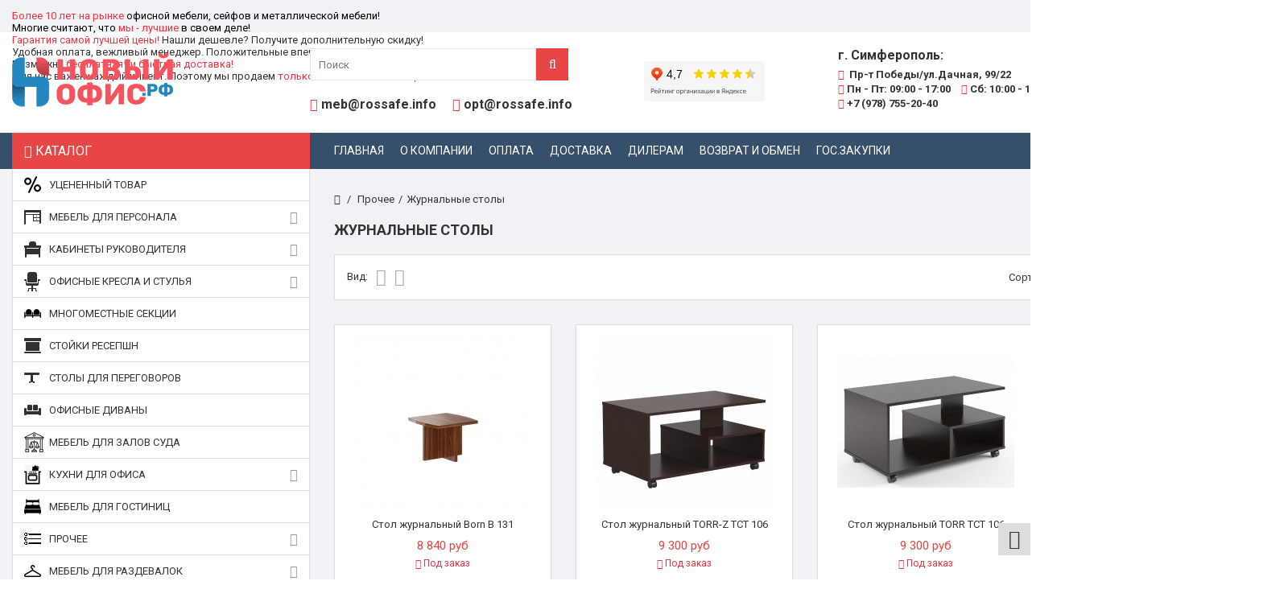

--- FILE ---
content_type: text/html; charset=utf-8
request_url: https://xn----ctbtcsgdzz0e.xn--p1ai/243-zhurnalnye-stoly
body_size: 195717
content:
<!DOCTYPE HTML> <!--[if lt IE 7]><html class="no-js lt-ie9 lt-ie8 lt-ie7" lang="ru-ru"><![endif]--> <!--[if IE 7]><html class="no-js lt-ie9 lt-ie8 ie7" lang="ru-ru"><![endif]--> <!--[if IE 8]><html class="no-js lt-ie9 ie8" lang="ru-ru"><![endif]--> <!--[if gt IE 8]><html class="no-js ie9" lang="ru-ru"><![endif]--><html lang="ru-ru"><head><meta charset="utf-8" /><title>Купить журнальный стол в Симферополе - Новый-Офис</title><meta name="description" content="Купить журнальный стол в Симферополе недорого. Большой выбор, скидки, гарантия, сборка, быстрая доставка!" /><meta name="robots" content="index,follow" /><meta name="viewport" content="width=device-width, minimum-scale=0.25, maximum-scale=1.6, initial-scale=1.0" /><meta name="apple-mobile-web-app-capable" content="yes" /><link rel="icon" type="image/vnd.microsoft.icon" href="/img/favicon.ico?1744365846" /><link rel="shortcut icon" type="image/x-icon" href="/img/favicon.ico?1744365846" />   <link rel="stylesheet" href="/themes/MegaShop/css/jquery.jbform.css" type="text/css" media="all" /><link rel="stylesheet" href="https://xn----ctbtcsgdzz0e.xn--p1ai/themes/MegaShop/cache/v_976_e37f70a7ebcbd619812b1cfe08e22690_all.css" type="text/css" media="all" />  <link rel="stylesheet" href="https://fonts.googleapis.com/css?family=Roboto:400,700" type="text/css" media="all" /><style type="text/css">#top-categ span,
		#tptnmobilemenu .toggler {background-color: #E84545;}

		#header-row {border-bottom: 45px solid #364F6B;}

		.shopping_cart {background-color: #E84545;}

		.column .price,
		.tptncarousel .price,
		ul.product_list .price,
		.content_prices .our_price_display {color: #E84545;}

		.new-box {background-color: #2AC97A;}
		.sale-box {background-color: #E84545;}

		.tptncarousel .functional-buttons a,
		ul.product_list .functional-buttons a,
		button,
		input.button_mini,
		input.button_small,
		input.button,
		input.button_large,
		input.exclusive_mini,
		input.exclusive_small,
		input.exclusive,
		input.exclusive_large,
		a.button_mini,
		a.button_small,
		a.button,
		a.button_large,
		a.exclusive_mini,
		a.exclusive_small,
		a.exclusive,
		a.exclusive_large,
		span.button_mini,
		span.button_small,
		span.button,
		span.button_large,
		span.exclusive_mini,
		span.exclusive_small,
		span.exclusive,
		span.exclusive_large {background: #E84545;}</style>  </head><body id="category" class="category category-243 category-zhurnalnye-stoly show-left-column hide-right-column lang_ru"><div id="back-top" style="display:block;"><i class="fa fa-angle-up"></i></div><div id="page"> <header id="header"><div id="nav-row"><div class="container"><div class="hdrtxtl"><div id="tptnhtmlbox1"><ul class="tptnhtml1"><li><span style="color: #f13340;"><span>Более 10 лет на рынке</span><span style="color: #000000;"> офисной мебели, сейфов и металлической мебели!</span></span></li><li><span style="color: #f13340;"><span style="color: #000000;">Многие считают, что <span style="color: #f13340;">мы - лучшие</span> в своем деле!</span></span></li><li><span style="color: #f13340;">Гарантия самой лучшей&nbsp;цены!</span> Нашли дешевле? Получите дополнительную скидку!</li><li><span>Удобная оплата,&nbsp;</span><span>вежливый менеджер</span>. Положительные впечатления от покупки.</li><li>Возможна <span style="color: #f13340;">бесплатная* и быстрая доставка!</span></li><li><span>Для нас важен каждый клиент. Поэтому мы продаем <span style="color: #f13340;">только качественный товар!</span></span></li></ul></div></div></div></div><div id="header-row"><div class="container"><div id="header_logo"> <a href="https://xn----ctbtcsgdzz0e.xn--p1ai/" title="Новый-Офис"> <img class="logo img-responsive" src="/img/logo.png" alt="Новый-Офис" width="200" height="69"/> </a></div><div id="yheader-l"> <iframe src="https://yandex.ru/sprav/widget/rating-badge/24350433439?type=rating" width="150" height="50" frameborder="0"></iframe></div><div id="header-l"><ul><li style="font-weight: bold;"><i class="fa fa-envelope" style="color:#F13340;"></i> <span><a href="mailto:meb@rossafe.info">meb@rossafe.info</a></span></li><li style="font-weight: bold;"><i class="fa fa-envelope" style="color:#F13340;"></i> <span><a href="mailto:opt@rossafe.info">opt@rossafe.info</a></span></li></ul></div><div id="tptn_header_fili2"><ul class="header-r-adr"><li style="margin-bottom:5px;"><b style="font-size: 16px;">г. Симферополь:</b></li><li><i class="fa fa-map-marker" aria-hidden="true" style="color:#F13340;margin-right:3px;"></i> Пр-т Победы/ул.Дачная, 99/22</li><li> <span style="margin-right:10px;"><i class="fa fa-clock-o" aria-hidden="true" style="color:#F13340;"></i> Пн - Пт: 09:00 - 17:00</span> <span><i class="fa fa-clock-o" aria-hidden="true" style="color:#F13340;"></i> Сб: 10:00 - 13:00</span></li><li style="font-weight: bold;"> <a href="tel:89787552040" onclick="yaCounter51825884.reachGoal('click_phone');ga('send', 'click_phone');return true;"><i class="fa fa-phone" style="color:#F13340;"></i> +7 (978) 755-20-40</a></li></ul></div><div id="tptn_header_fili"><ul class="header-r-adr"><li style="margin-bottom:5px;"><b style="font-size: 16px;">г. Севастополь:</b></li><li><i class="fa fa-map-marker" aria-hidden="true" style="color:#F13340;margin-right:3px;"></i> Доставка по городу</li><li><li> <span><i class="fa fa-clock-o" aria-hidden="true" style="color:#F13340;"></i> Среда - Четверг</span></li></li><li style="font-weight: bold;"> <a href="tel:89788105154" onclick="yaCounter51825884.reachGoal('click_phone');ga('send', 'click_phone');return true;"><i class="fa fa-phone" style="color:#F13340;margin-right:2px;"></i> +7 (978) 755-20-40</a></li></ul></div><div id="tptn_header_links"><ul><li> <a class="login" href="https://xn----ctbtcsgdzz0e.xn--p1ai/my-account" rel="nofollow" title="Войти"><i class="fa fa-sign-in left"></i>Войти</a></li><li> <a href="https://xn----ctbtcsgdzz0e.xn--p1ai/my-account" rel="nofollow" title="Регистрация"><i class="fa fa-user-plus left"></i>Регистрация</a></li></ul></div><div id="top-categ" class="hidden-sm hidden-xs"> <span><i class="fa fa-bars" aria-hidden="true"></i> Каталог</span></div><div id="search_block_top"><form id="searchbox" method="get" action="//xn----ctbtcsgdzz0e.xn--p1ai/search" > <input type="hidden" name="controller" value="search" /> <input type="hidden" name="orderby" value="position" /> <input type="hidden" name="orderway" value="desc" /> <input class="search_query form-control" type="text" id="search_query_top" name="search_query" placeholder="Поиск" value="" /> <button type="submit" name="submit_search" class="btn btn-default button-search"> <span>Поиск</span> </button></form></div><div class="shopping_cart "> <a href="https://xn----ctbtcsgdzz0e.xn--p1ai/order" title="Просмотр корзины" rel="nofollow"> <span class="ajax_cart_quantity unvisible">0</span> <span class="ajax_cart_no_product">0</span> </a><div class="cart_block"><div class="block_content"><div class="cart_block_list"><p class="cart_block_no_products"> Нет товаров</p><div class="cart-prices"><div class="cart-prices-line first-line"> <span class="price cart_block_shipping_cost ajax_cart_shipping_cost unvisible"> Определить </span> <span class="unvisible"> Доставка </span></div><div class="cart-prices-line last-line"> <span class="price cart_block_total ajax_block_cart_total">0 руб</span> <span>Итого, к оплате:</span></div></div><p class="cart-buttons"> <a id="button_order_cart" class="button" href="https://xn----ctbtcsgdzz0e.xn--p1ai/order" title="Оформить заказ" rel="nofollow"> Оформить заказ </a></p></div></div></div></div><div id="layer_cart"><div class="clearfix"><div class="layer_cart_product"> <span class="cross" title="Закрыть окно"><i class="fa fa-times"></i></span> <span class="title"> <i class="fa fa-check left"></i>Товар добавлен в корзину </span><div class="product-image-container layer_cart_img"></div><div class="layer_cart_product_info"> <span id="layer_cart_product_title" class="product-name"></span> <span id="layer_cart_product_attributes"></span><div> <strong class="dark">Количество:</strong> <span id="layer_cart_product_quantity"></span></div><div> <strong class="dark">Итого, к оплате::</strong> <span id="layer_cart_product_price"></span></div></div></div><div class="layer_cart_cart"> <span class="title"> <span class="ajax_cart_product_txt_s unvisible"> Товаров в корзине: <span class="ajax_cart_quantity">0</span>. </span> <span class="ajax_cart_product_txt "> Сейчас в корзине 1 товар. </span> </span><div class="layer_cart_row"> <strong class="dark"> Стоимость:: </strong> <span class="ajax_block_products_total"> </span></div><div class="layer_cart_row"> <strong class="dark unvisible"> Стоимость доставки&nbsp;: </strong> <span class="ajax_cart_shipping_cost unvisible"> Определить </span></div><div class="layer_cart_row"> <strong class="dark"> Итого, к оплате: : </strong> <span class="ajax_block_cart_total"> </span></div><div class="button-container"> <span class="continue std-btn" title="Продолжить покупки"> <i class="fa fa-chevron-left left"></i>Продолжить покупки </span> <a class="button" href="https://xn----ctbtcsgdzz0e.xn--p1ai/order" title="Оформить заказ" rel="nofollow"> Оформить заказ<i class="fa fa-chevron-right right"></i> </a></div></div></div></div><div class="layer_cart_overlay"></div> <noindex><div id="tptnmobilemenu"> <span class="toggler"></span><ul class="mobilemenu"><li><a href="https://xn----ctbtcsgdzz0e.xn--p1ai/content/category/1-home" title="Главная">Главная</a><ul><li ><a href="https://xn----ctbtcsgdzz0e.xn--p1ai/content/1-delivery">Доставка и сборка</a></li><li ><a href="https://xn----ctbtcsgdzz0e.xn--p1ai/content/4-about-us">О компании</a></li><li ><a href="https://xn----ctbtcsgdzz0e.xn--p1ai/content/5-secure-payment">Оплата</a></li><li ><a href="https://xn----ctbtcsgdzz0e.xn--p1ai/content/6-vozvrat-i-obmen">Возврат и обмен</a></li><li ><a href="https://xn----ctbtcsgdzz0e.xn--p1ai/content/7-skidki">Государственный закупки</a></li><li ><a href="https://xn----ctbtcsgdzz0e.xn--p1ai/content/9-nashli-deshevle-my-sdelaem-luchshee-predlozhenie">Нашли дешевле?</a></li><li ><a href="https://xn----ctbtcsgdzz0e.xn--p1ai/content/14-rekvizity">Реквизиты</a></li><li ><a href="https://xn----ctbtcsgdzz0e.xn--p1ai/content/54-politika-konfidencialnosti">Политика конфиденциальности</a></li><li ><a href="https://xn----ctbtcsgdzz0e.xn--p1ai/content/55-politika-v-otnoshenii-obrabotki-personalnykh-dannykh">Политика в отношении обработки персональных данных</a></li><li ><a href="https://xn----ctbtcsgdzz0e.xn--p1ai/content/58-dileram-mebelnoj-produkcii">Дилерам мебельной продукции</a></li><li ><a href="https://xn----ctbtcsgdzz0e.xn--p1ai/content/59-chairman-kids-podari-skazku">Chairman KIDS - Подари Сказку!</a></li></ul></li><li><a href="https://xn----ctbtcsgdzz0e.xn--p1ai/291-ucenennyj-tovar" title="Уцененный товар">Уцененный товар</a></li><li><a href="https://xn----ctbtcsgdzz0e.xn--p1ai/106-ofisnaya-mebel-dlya-personala" title="Офисная мебель для персонала">Офисная мебель для персонала</a><ul><li><a href="https://xn----ctbtcsgdzz0e.xn--p1ai/275-serii-mebeli-dlya-personala" title="Серии мебели для персонала">Серии мебели для персонала</a><ul><li><a href="https://xn----ctbtcsgdzz0e.xn--p1ai/231-ofisnaya-mebel-dlya-personala-simple-simpl" title="Офисная мебель для персонала Simple (Симпл)">Офисная мебель для персонала Simple (Симпл)</a></li><li><a href="https://xn----ctbtcsgdzz0e.xn--p1ai/232-ofisnaya-mebel-dlya-personala-imago-imago" title="Офисная мебель для персонала Imago (Имаго)">Офисная мебель для персонала Imago (Имаго)</a></li><li><a href="https://xn----ctbtcsgdzz0e.xn--p1ai/235-ofisnaya-mebel-dlya-personala-xten" title="Офисная мебель для персонала XTEN">Офисная мебель для персонала XTEN</a></li><li><a href="https://xn----ctbtcsgdzz0e.xn--p1ai/326-ofisnaya-mebel-dlya-personala-nova-s" title="Офисная мебель для персонала NOVA S">Офисная мебель для персонала NOVA S</a></li><li><a href="https://xn----ctbtcsgdzz0e.xn--p1ai/323-ofisnaya-mebel-dlya-personala-edis" title="Офисная мебель для персонала EDIS">Офисная мебель для персонала EDIS</a></li><li><a href="https://xn----ctbtcsgdzz0e.xn--p1ai/340-ofisnaya-mebel-dlya-personala-argo" title="Офисная мебель для персонала Арго">Офисная мебель для персонала Арго</a></li><li><a href="https://xn----ctbtcsgdzz0e.xn--p1ai/270-ofisnaya-mebel-dlya-personala-komfort" title="Офисная мебель для персонала Комфорт">Офисная мебель для персонала Комфорт</a></li><li><a href="https://xn----ctbtcsgdzz0e.xn--p1ai/330-ofisnaya-mebel-dlya-personala-formula" title="Офисная мебель для персонала Формула">Офисная мебель для персонала Формула</a></li><li><a href="https://xn----ctbtcsgdzz0e.xn--p1ai/234-ofisnaya-mebel-dlya-personala-imago-s-imago-s" title="Офисная мебель для персонала Imago-S (Имаго-С)">Офисная мебель для персонала Imago-S (Имаго-С)</a></li><li><a href="https://xn----ctbtcsgdzz0e.xn--p1ai/233-ofisnaya-mebel-dlya-personala-imago-m-imago-m" title="Офисная мебель для персонала Imago-M (Имаго-М)">Офисная мебель для персонала Imago-M (Имаго-М)</a></li><li><a href="https://xn----ctbtcsgdzz0e.xn--p1ai/329-ofisnaya-mebel-dlya-personala-imago-mobile-lite" title="Офисная мебель для персонала Imago Mobile Lite">Офисная мебель для персонала Imago Mobile Lite</a></li><li><a href="https://xn----ctbtcsgdzz0e.xn--p1ai/236-ofisnaya-mebel-dlya-personala-xten-m" title="Офисная мебель для персонала XTEN-M">Офисная мебель для персонала XTEN-M</a></li><li><a href="https://xn----ctbtcsgdzz0e.xn--p1ai/237-ofisnaya-mebel-dlya-personala-offix-new" title="Офисная мебель для персонала Offix-new">Офисная мебель для персонала Offix-new</a></li></ul></li><li><a href="https://xn----ctbtcsgdzz0e.xn--p1ai/253-ofisnye-stoly-v-simferopole" title="Офисные и письменные столы">Офисные и письменные столы</a></li><li><a href="https://xn----ctbtcsgdzz0e.xn--p1ai/276-stoly-ofisnye-na-metallokarkase" title="Столы офисные на металлокаркасе">Столы офисные на металлокаркасе</a></li><li><a href="https://xn----ctbtcsgdzz0e.xn--p1ai/277-tumby-ofisnye" title="Тумбы офисные">Тумбы офисные</a></li><li><a href="https://xn----ctbtcsgdzz0e.xn--p1ai/278-kupit-shkafy-ofisnye-v-simferopole" title="Офисные шкафы для документов">Офисные шкафы для документов</a></li><li><a href="https://xn----ctbtcsgdzz0e.xn--p1ai/279-stellazhi-ofisnye" title="Стеллажи офисные">Стеллажи офисные</a></li><li><a href="https://xn----ctbtcsgdzz0e.xn--p1ai/318-ofisnye-shkafy-dlya-odezhdy" title="Офисные шкафы для одежды">Офисные шкафы для одежды</a></li><li class="category-thumbnail"></li></ul></li><li><a href="https://xn----ctbtcsgdzz0e.xn--p1ai/115-kabinety-rukovoditelej" title="Кабинеты руководителей">Кабинеты руководителей</a><ul><li><a href="https://xn----ctbtcsgdzz0e.xn--p1ai/328-kabinet-rukovoditelya-xten" title="Кабинет руководителя XTEN">Кабинет руководителя XTEN</a></li><li><a href="https://xn----ctbtcsgdzz0e.xn--p1ai/146-kabinet-rukovoditelya-torr-z" title="Кабинет руководителя Torr Z">Кабинет руководителя Torr Z</a></li><li><a href="https://xn----ctbtcsgdzz0e.xn--p1ai/297-kabinet-rukovoditelya-morris-trend" title="Кабинет руководителя Morris Trend">Кабинет руководителя Morris Trend</a></li><li><a href="https://xn----ctbtcsgdzz0e.xn--p1ai/143-kabinet-rukovoditelya-morris" title="Кабинет руководителя Morris">Кабинет руководителя Morris</a></li><li><a href="https://xn----ctbtcsgdzz0e.xn--p1ai/324-kabinet-rukovoditelya-edis-v" title="Кабинет руководителя EDIS V">Кабинет руководителя EDIS V</a></li><li><a href="https://xn----ctbtcsgdzz0e.xn--p1ai/311-kabinet-rukovoditelya-enio" title="Кабинет руководителя Enio">Кабинет руководителя Enio</a></li><li><a href="https://xn----ctbtcsgdzz0e.xn--p1ai/292-kabinet-rukovoditelya-zenn" title="Кабинет руководителя Zenn">Кабинет руководителя Zenn</a></li><li><a href="https://xn----ctbtcsgdzz0e.xn--p1ai/319-kabinet-rukovoditelya-line" title="Кабинет руководителя Line">Кабинет руководителя Line</a></li><li><a href="https://xn----ctbtcsgdzz0e.xn--p1ai/229-kabinet-rukovoditelya-born" title="Кабинет руководителя Born">Кабинет руководителя Born</a></li><li><a href="https://xn----ctbtcsgdzz0e.xn--p1ai/147-kabinet-rukovoditelya-raut" title="Кабинет руководителя Raut">Кабинет руководителя Raut</a></li><li><a href="https://xn----ctbtcsgdzz0e.xn--p1ai/148-kabinet-rukovoditelya-alto" title="Кабинет руководителя Alto">Кабинет руководителя Alto</a></li><li><a href="https://xn----ctbtcsgdzz0e.xn--p1ai/144-kabinet-rukovoditelya-torr" title="Кабинет руководителя Torr">Кабинет руководителя Torr</a></li><li><a href="https://xn----ctbtcsgdzz0e.xn--p1ai/230-kabinet-rukovoditelya-dioni" title="Кабинет руководителя Dioni">Кабинет руководителя Dioni</a></li><li><a href="https://xn----ctbtcsgdzz0e.xn--p1ai/337-kabinet-rukovoditelya-patriot" title="Кабинет руководителя Патриот">Кабинет руководителя Патриот</a></li><li><a href="https://xn----ctbtcsgdzz0e.xn--p1ai/339-kabinet-rukovoditelya-cosmo" title="Кабинет руководителя Cosmo">Кабинет руководителя Cosmo</a></li><li><a href="https://xn----ctbtcsgdzz0e.xn--p1ai/335-kabinet-rukovoditelya-mark-ii" title="Кабинет руководителя Mark-II">Кабинет руководителя Mark-II</a></li><li><a href="https://xn----ctbtcsgdzz0e.xn--p1ai/334-kabinet-rukovoditelya-urus" title="Кабинет руководителя U.RUS">Кабинет руководителя U.RUS</a></li><li><a href="https://xn----ctbtcsgdzz0e.xn--p1ai/336-kabinet-rukovoditelya-perseo" title="Кабинет руководителя Perseo">Кабинет руководителя Perseo</a></li><li class="category-thumbnail"></li></ul></li><li><a href="https://xn----ctbtcsgdzz0e.xn--p1ai/138-ofisnye-kresla-i-stulya" title="Офисные кресла и стулья">Офисные кресла и стулья</a><ul><li><a href="https://xn----ctbtcsgdzz0e.xn--p1ai/139-ofisnye-kresla-dlya-personala" title="Офисные кресла для персонала">Офисные кресла для персонала</a></li><li><a href="https://xn----ctbtcsgdzz0e.xn--p1ai/140-kresla-dlya-rukovoditelej" title="Кресла для руководителей">Кресла для руководителей</a></li><li><a href="https://xn----ctbtcsgdzz0e.xn--p1ai/142-ofisnye-stulya" title="Офисные стулья">Офисные стулья</a></li><li><a href="https://xn----ctbtcsgdzz0e.xn--p1ai/141-ergonomichnye-kresla" title="Эргономичные кресла">Эргономичные кресла</a></li><li><a href="https://xn----ctbtcsgdzz0e.xn--p1ai/145-kompyuternoe-kreslo" title="Компьютерное кресло">Компьютерное кресло</a></li><li><a href="https://xn----ctbtcsgdzz0e.xn--p1ai/254-igrovye-kresla" title="Игровые кресла">Игровые кресла</a></li><li class="category-thumbnail"></li></ul></li><li><a href="https://xn----ctbtcsgdzz0e.xn--p1ai/252-mnogomestnye-sekcii" title="Многоместные секции стульев">Многоместные секции стульев</a></li><li><a href="https://xn----ctbtcsgdzz0e.xn--p1ai/116-stojki-resepshn" title="Стойки ресепшн">Стойки ресепшн</a><ul><li><a href="https://xn----ctbtcsgdzz0e.xn--p1ai/241-stojka-resepshn-imago" title="Стойка ресепшн Imago">Стойка ресепшн Imago</a></li><li><a href="https://xn----ctbtcsgdzz0e.xn--p1ai/239-stojka-resepshn-dex" title="Стойка ресепшн Dex">Стойка ресепшн Dex</a></li><li><a href="https://xn----ctbtcsgdzz0e.xn--p1ai/240-stojka-resepshn-raut" title="Стойка ресепшн Raut">Стойка ресепшн Raut</a></li><li class="category-thumbnail"></li></ul></li><li><a href="https://xn----ctbtcsgdzz0e.xn--p1ai/247-stoly-dlya-peregovorov" title="Столы для переговоров">Столы для переговоров</a></li><li><a href="https://xn----ctbtcsgdzz0e.xn--p1ai/246-ofisnye-divany" title="Офисные диваны">Офисные диваны</a></li><li><a href="https://xn----ctbtcsgdzz0e.xn--p1ai/332-mebel-dlya-zalov-suda" title="Мебель для залов суда">Мебель для залов суда</a><ul><li><a href="https://xn----ctbtcsgdzz0e.xn--p1ai/333-mebel-dlya-zalov-suda-ratum" title="Мебель для залов суда Ratum">Мебель для залов суда Ratum</a></li><li><a href="https://xn----ctbtcsgdzz0e.xn--p1ai/325-mebel-dlya-zalov-suda-kodex" title="Мебель для залов суда Kodex">Мебель для залов суда Kodex</a></li><li class="category-thumbnail"></li></ul></li><li><a href="https://xn----ctbtcsgdzz0e.xn--p1ai/293-modulnye-kukhni" title="Кухни для офиса">Кухни для офиса</a><ul><li><a href="https://xn----ctbtcsgdzz0e.xn--p1ai/296-ofisnye-mini-kukhni-skyland" title="Офисные Мини-кухни Skyland">Офисные Мини-кухни Skyland</a></li><li><a href="https://xn----ctbtcsgdzz0e.xn--p1ai/327-ofisnye-mini-kukhni-fit" title="Офисные мини-кухни FIT">Офисные мини-кухни FIT</a></li><li><a href="https://xn----ctbtcsgdzz0e.xn--p1ai/294-modulnye-kukhni-corsica" title="Модульные кухни CORSICA">Модульные кухни CORSICA</a></li><li class="category-thumbnail"></li></ul></li><li><a href="https://xn----ctbtcsgdzz0e.xn--p1ai/273-mebel-dlya-gostinic" title="Мебель для гостиниц">Мебель для гостиниц</a><ul><li><a href="https://xn----ctbtcsgdzz0e.xn--p1ai/274-mebel-dlya-gostinic-kann" title="Мебель для гостиниц Kann">Мебель для гостиниц Kann</a></li><li><a href="https://xn----ctbtcsgdzz0e.xn--p1ai/331-mebel-dlya-gostinic-muar" title="Мебель для гостиниц Muar">Мебель для гостиниц Muar</a></li><li class="category-thumbnail"></li></ul></li><li><a href="https://xn----ctbtcsgdzz0e.xn--p1ai/50-prochee" title="Прочее">Прочее</a><ul><li><a href="https://xn----ctbtcsgdzz0e.xn--p1ai/242-kompyuternye-stoly" title="Компьютерные столы">Компьютерные столы</a></li><li class="sfHoverForce"><a href="https://xn----ctbtcsgdzz0e.xn--p1ai/243-zhurnalnye-stoly" title="Журнальные столы">Журнальные столы</a></li><li><a href="https://xn----ctbtcsgdzz0e.xn--p1ai/245-urny-dlya-musora" title="Урны для мусора">Урны для мусора</a></li><li class="category-thumbnail"></li></ul></li><li><a href="https://xn----ctbtcsgdzz0e.xn--p1ai/312-mebel-dlya-razdevalok" title="Мебель для раздевалок">Мебель для раздевалок</a><ul><li><a href="https://xn----ctbtcsgdzz0e.xn--p1ai/244-veshalka-dlya-odezhdy-v-ofis" title="Вешалка для одежды в офис">Вешалка для одежды в офис</a><ul><li><a href="https://xn----ctbtcsgdzz0e.xn--p1ai/304-veshalki-stojki" title="Вешалки-стойки">Вешалки-стойки</a></li><li><a href="https://xn----ctbtcsgdzz0e.xn--p1ai/302-veshalki-garderobnye" title="Вешалки гардеробные">Вешалки гардеробные</a></li><li><a href="https://xn----ctbtcsgdzz0e.xn--p1ai/303-veshalki-nastennye" title="Вешалки настенные">Вешалки настенные</a></li><li><a href="https://xn----ctbtcsgdzz0e.xn--p1ai/305-veshalki-plechiki" title="Вешалки-плечики">Вешалки-плечики</a></li></ul></li><li><a href="https://xn----ctbtcsgdzz0e.xn--p1ai/113-skamejki-dlya-razdevalok" title="Скамейки для раздевалок">Скамейки для раздевалок</a><ul><li><a href="https://xn----ctbtcsgdzz0e.xn--p1ai/315-skami-dlya-razdevalok-bez-spinki" title="Скамьи для раздевалок без спинки">Скамьи для раздевалок без спинки</a></li><li><a href="https://xn----ctbtcsgdzz0e.xn--p1ai/316-garderobnye-skami-so-spinkoj" title="Гардеробные скамьи со спинкой">Гардеробные скамьи со спинкой</a></li><li><a href="https://xn----ctbtcsgdzz0e.xn--p1ai/317-skami-s-veshalkoj-dlya-razdevalok" title="Скамьи с вешалкой для раздевалок">Скамьи с вешалкой для раздевалок</a></li></ul></li><li><a href="https://xn----ctbtcsgdzz0e.xn--p1ai/36-metallicheskie-shkafy-dlya-odezhdy" title="Металлические шкафы для одежды">Металлические шкафы для одежды</a></li><li><a href="https://xn----ctbtcsgdzz0e.xn--p1ai/111-shkafy-dlya-sumok" title="Шкафы для сумок">Шкафы для сумок</a></li><li><a href="https://xn----ctbtcsgdzz0e.xn--p1ai/112-shkafy-sushilnye" title="Шкафы сушильные">Шкафы сушильные</a></li><li><a href="https://xn----ctbtcsgdzz0e.xn--p1ai/314-podstavki-dlya-shkafov-lsml" title="Подставки для шкафов LS/ML">Подставки для шкафов LS/ML</a></li><li class="category-thumbnail"></li></ul></li><li><a href="https://xn----ctbtcsgdzz0e.xn--p1ai/248-shkolnaya-mebel" title="Школьная мебель">Школьная мебель</a><ul><li><a href="https://xn----ctbtcsgdzz0e.xn--p1ai/249-shkolnye-doski" title="Школьные доски">Школьные доски</a></li><li><a href="https://xn----ctbtcsgdzz0e.xn--p1ai/250-stoly-uchenicheskie-party" title="Столы ученические (парты)">Столы ученические (парты)</a></li><li><a href="https://xn----ctbtcsgdzz0e.xn--p1ai/251-stulya-uchenicheskie" title="Стулья ученические">Стулья ученические</a></li><li class="category-thumbnail"></li></ul></li><li><a href="https://xn----ctbtcsgdzz0e.xn--p1ai/12-sejfy-v-simferopole" title="Сейфы в Симферополе">Сейфы в Симферополе</a><ul><li><a href="https://xn----ctbtcsgdzz0e.xn--p1ai/21-mebelnye-sejfy" title="Мебельные сейфы">Мебельные сейфы</a></li><li><a href="https://xn----ctbtcsgdzz0e.xn--p1ai/31-ofisnye-sejfy" title="Офисные сейфы">Офисные сейфы</a></li><li><a href="https://xn----ctbtcsgdzz0e.xn--p1ai/24-oruzhejnye-shkafy-i-sejfy" title="Оружейные шкафы и сейфы">Оружейные шкафы и сейфы</a></li><li><a href="https://xn----ctbtcsgdzz0e.xn--p1ai/109-pistoletnye-sejfy" title="Пистолетные сейфы">Пистолетные сейфы</a></li><li><a href="https://xn----ctbtcsgdzz0e.xn--p1ai/18-ognevzlomostojkie-sejfy" title="Огневзломостойкие сейфы">Огневзломостойкие сейфы</a></li><li><a href="https://xn----ctbtcsgdzz0e.xn--p1ai/19-ognestojkie-sejfy" title="Огнестойкие сейфы">Огнестойкие сейфы</a></li><li><a href="https://xn----ctbtcsgdzz0e.xn--p1ai/98-sejfy-evropejskoj-sertifikacii" title="Сейфы Европейской сертификации">Сейфы Европейской сертификации</a><ul><li><a href="https://xn----ctbtcsgdzz0e.xn--p1ai/99-vzlomostojkie-sejfy-klassa-s1-es" title="Взломостойкие сейфы класса S1 ES">Взломостойкие сейфы класса S1 ES</a></li><li><a href="https://xn----ctbtcsgdzz0e.xn--p1ai/100-vzlomostojkie-sejfy-i-klassa-ek" title="Взломостойкие сейфы I класса EK">Взломостойкие сейфы I класса EK</a></li><li><a href="https://xn----ctbtcsgdzz0e.xn--p1ai/101-vzlomostojkie-sejfy-i-klassa-vega" title="Взломостойкие сейфы I класса Vega">Взломостойкие сейфы I класса Vega</a></li><li><a href="https://xn----ctbtcsgdzz0e.xn--p1ai/102-vzlomostojkie-sejfy-ii-klassa-bastion-m" title="Взломостойкие сейфы II класса BASTION M">Взломостойкие сейфы II класса BASTION M</a></li><li><a href="https://xn----ctbtcsgdzz0e.xn--p1ai/103-vzlomostojkie-sejfy-iii-klassa-fort-m" title="Взломостойкие сейфы III класса FORT M">Взломостойкие сейфы III класса FORT M</a></li><li><a href="https://xn----ctbtcsgdzz0e.xn--p1ai/104-vzlomostojkie-sejfy-iv-klassa-banker-m" title="Взломостойкие сейфы IV класса BANKER M">Взломостойкие сейфы IV класса BANKER M</a></li></ul></li><li><a href="https://xn----ctbtcsgdzz0e.xn--p1ai/13-vzlomostojkie-sejfy-1-klassa" title="Взломостойкие сейфы 1 класса">Взломостойкие сейфы 1 класса</a></li><li><a href="https://xn----ctbtcsgdzz0e.xn--p1ai/14-vzlomostojkie-sejfy-2-klassa" title="Взломостойкие сейфы 2 класса">Взломостойкие сейфы 2 класса</a></li><li><a href="https://xn----ctbtcsgdzz0e.xn--p1ai/15-vzlomostojkie-sejfy-3-klassa" title="Взломостойкие сейфы 3 класса">Взломостойкие сейфы 3 класса</a></li><li><a href="https://xn----ctbtcsgdzz0e.xn--p1ai/16-vzlomostojkie-sejfy-4-klassa" title="Взломостойкие сейфы 4 класса">Взломостойкие сейфы 4 класса</a></li><li><a href="https://xn----ctbtcsgdzz0e.xn--p1ai/17-vzlomostojkie-sejfy-5-klassa" title="Взломостойкие сейфы 5 класса">Взломостойкие сейфы 5 класса</a></li><li><a href="https://xn----ctbtcsgdzz0e.xn--p1ai/22-gostinichnye-sejfy" title="Гостиничные сейфы">Гостиничные сейфы</a></li><li><a href="https://xn----ctbtcsgdzz0e.xn--p1ai/23-vstraivaemye-sejfy" title="Встраиваемые сейфы">Встраиваемые сейфы</a></li><li><a href="https://xn----ctbtcsgdzz0e.xn--p1ai/27-depozitnye-sejfy" title="Депозитные сейфы">Депозитные сейфы</a></li><li><a href="https://xn----ctbtcsgdzz0e.xn--p1ai/30-dopolnitelnye-aksessuary-dlya-sejfov" title="Дополнительные аксессуары для сейфов">Дополнительные аксессуары для сейфов</a></li><li class="category-thumbnail"></li></ul></li><li><a href="https://xn----ctbtcsgdzz0e.xn--p1ai/56-metallicheskie-stellazhi-v-simferopole" title="Металлические стеллажи в Симферополе">Металлические стеллажи в Симферополе</a><ul><li><a href="https://xn----ctbtcsgdzz0e.xn--p1ai/320-es-120kg-na-stellazh" title="Металлические стеллажи ES (120кг на стеллаж)">Металлические стеллажи ES (120кг на стеллаж)</a></li><li><a href="https://xn----ctbtcsgdzz0e.xn--p1ai/322-metallicheskie-stellazhi-ms-kd-500kg-na-stellazh" title="Металлические стеллажи MS KD (500кг на стеллаж)">Металлические стеллажи MS KD (500кг на стеллаж)</a></li><li><a href="https://xn----ctbtcsgdzz0e.xn--p1ai/57-ms-standart-500kg-na-stellazh" title="MS STANDART (500кг на стеллаж)">MS STANDART (500кг на стеллаж)</a><ul><li><a href="https://xn----ctbtcsgdzz0e.xn--p1ai/149-vysota-185sm" title="Высота 185см">Высота 185см</a><ul><li><a href="https://xn----ctbtcsgdzz0e.xn--p1ai/153-3-polki" title="3 полки">3 полки</a></li><li><a href="https://xn----ctbtcsgdzz0e.xn--p1ai/154-4-polki" title="4 полки">4 полки</a></li><li><a href="https://xn----ctbtcsgdzz0e.xn--p1ai/155-5-polok" title="5 полок">5 полок</a></li></ul></li><li><a href="https://xn----ctbtcsgdzz0e.xn--p1ai/150-vysota-200sm" title="Высота 200см">Высота 200см</a><ul><li><a href="https://xn----ctbtcsgdzz0e.xn--p1ai/157-4-polki" title="4 полки">4 полки</a></li><li><a href="https://xn----ctbtcsgdzz0e.xn--p1ai/158-5-polok" title="5 полок">5 полок</a></li><li><a href="https://xn----ctbtcsgdzz0e.xn--p1ai/159-6-polok" title="6 полок">6 полок</a></li></ul></li><li><a href="https://xn----ctbtcsgdzz0e.xn--p1ai/151-vysota-220sm" title="Высота 220см">Высота 220см</a><ul><li><a href="https://xn----ctbtcsgdzz0e.xn--p1ai/160-4-polki" title="4 полки">4 полки</a></li><li><a href="https://xn----ctbtcsgdzz0e.xn--p1ai/161-5-polok" title="5 полок">5 полок</a></li><li><a href="https://xn----ctbtcsgdzz0e.xn--p1ai/162-6-polok" title="6 полок">6 полок</a></li></ul></li><li><a href="https://xn----ctbtcsgdzz0e.xn--p1ai/152-vysota-255sm" title="Высота 255см">Высота 255см</a><ul><li><a href="https://xn----ctbtcsgdzz0e.xn--p1ai/163-5-polok" title="5 полок">5 полок</a></li><li><a href="https://xn----ctbtcsgdzz0e.xn--p1ai/164-6-polok" title="6 полок">6 полок</a></li><li><a href="https://xn----ctbtcsgdzz0e.xn--p1ai/165-7-polok" title="7 полок">7 полок</a></li></ul></li><li><a href="https://xn----ctbtcsgdzz0e.xn--p1ai/156-komplektuyusshie-k-stellazham-ms" title="Комплектующие к стеллажам MS">Комплектующие к стеллажам MS</a></li><li><a href="https://xn----ctbtcsgdzz0e.xn--p1ai/191-dopolnitelnye-komplektuyusshie-ms" title="Дополнительные комплектующие MS">Дополнительные комплектующие MS</a></li></ul></li><li><a href="https://xn----ctbtcsgdzz0e.xn--p1ai/58-ms-strong-750kg-na-stellazh" title="MS STRONG (750кг на стеллаж)">MS STRONG (750кг на стеллаж)</a><ul><li><a href="https://xn----ctbtcsgdzz0e.xn--p1ai/166-vysota-185sm" title="Высота 185см">Высота 185см</a><ul><li><a href="https://xn----ctbtcsgdzz0e.xn--p1ai/172-4-polki" title="4 полки">4 полки</a></li><li><a href="https://xn----ctbtcsgdzz0e.xn--p1ai/173-5-polok" title="5 полок">5 полок</a></li></ul></li><li><a href="https://xn----ctbtcsgdzz0e.xn--p1ai/167-vysota-200sm" title="Высота 200см">Высота 200см</a><ul><li><a href="https://xn----ctbtcsgdzz0e.xn--p1ai/174-4-polki" title="4 полки">4 полки</a></li><li><a href="https://xn----ctbtcsgdzz0e.xn--p1ai/175-5-polok" title="5 полок">5 полок</a></li><li><a href="https://xn----ctbtcsgdzz0e.xn--p1ai/176-6-polok" title="6 полок">6 полок</a></li></ul></li><li><a href="https://xn----ctbtcsgdzz0e.xn--p1ai/168-vysota-220sm" title="Высота 220см">Высота 220см</a><ul><li><a href="https://xn----ctbtcsgdzz0e.xn--p1ai/177-5-polok" title="5 полок">5 полок</a></li><li><a href="https://xn----ctbtcsgdzz0e.xn--p1ai/178-6-polok" title="6 полок">6 полок</a></li></ul></li><li><a href="https://xn----ctbtcsgdzz0e.xn--p1ai/169-vysota-255sm" title="Высота 255см">Высота 255см</a><ul><li><a href="https://xn----ctbtcsgdzz0e.xn--p1ai/179-5-polok" title="5 полок">5 полок</a></li><li><a href="https://xn----ctbtcsgdzz0e.xn--p1ai/180-6-polok" title="6 полок">6 полок</a></li><li><a href="https://xn----ctbtcsgdzz0e.xn--p1ai/181-7-polok" title="7 полок">7 полок</a></li></ul></li><li><a href="https://xn----ctbtcsgdzz0e.xn--p1ai/170-vysota-310sm" title="Высота 310см">Высота 310см</a><ul><li><a href="https://xn----ctbtcsgdzz0e.xn--p1ai/182-5-polok" title="5 полок">5 полок</a></li><li><a href="https://xn----ctbtcsgdzz0e.xn--p1ai/183-6-polok" title="6 полок">6 полок</a></li><li><a href="https://xn----ctbtcsgdzz0e.xn--p1ai/184-7-polok" title="7 полок">7 полок</a></li></ul></li><li><a href="https://xn----ctbtcsgdzz0e.xn--p1ai/171-komplektuyusshie-k-stellazham-ms-strong" title="Комплектующие к стеллажам MS Strong">Комплектующие к стеллажам MS Strong</a></li><li><a href="https://xn----ctbtcsgdzz0e.xn--p1ai/192-dopolnitelnye-komplektuyusshie-ms" title="Дополнительные комплектующие MS">Дополнительные комплектующие MS</a></li></ul></li><li><a href="https://xn----ctbtcsgdzz0e.xn--p1ai/59-ms-hard-1000kg-na-stellazh" title="MS HARD (1000кг на стеллаж)">MS HARD (1000кг на стеллаж)</a><ul><li><a href="https://xn----ctbtcsgdzz0e.xn--p1ai/186-vysota-200sm" title="Высота 200см">Высота 200см</a></li><li><a href="https://xn----ctbtcsgdzz0e.xn--p1ai/187-vysota-220sm" title="Высота 220см">Высота 220см</a></li><li><a href="https://xn----ctbtcsgdzz0e.xn--p1ai/188-vysota-250sm" title="Высота 250см">Высота 250см</a></li><li><a href="https://xn----ctbtcsgdzz0e.xn--p1ai/189-vysota-300sm" title="Высота 300см">Высота 300см</a></li><li><a href="https://xn----ctbtcsgdzz0e.xn--p1ai/190-komplektuyusshie-k-stellazham-ms-hard" title="Комплектующие к стеллажам MS Hard">Комплектующие к стеллажам MS Hard</a></li><li><a href="https://xn----ctbtcsgdzz0e.xn--p1ai/193-dopolnitelnye-komplektuyusshie-ms" title="Дополнительные комплектующие MS">Дополнительные комплектующие MS</a></li></ul></li><li><a href="https://xn----ctbtcsgdzz0e.xn--p1ai/321-metallicheskie-stellazhi-sbl-750kg-na-stellazh" title="Металлические стеллажи SBL (750кг на стеллаж)">Металлические стеллажи SBL (750кг на стеллаж)</a></li><li><a href="https://xn----ctbtcsgdzz0e.xn--p1ai/114-ms-pro-3000kg-na-stellazh" title="MS PRO (3000кг на стеллаж)">MS PRO (3000кг на стеллаж)</a><ul><li><a href="https://xn----ctbtcsgdzz0e.xn--p1ai/194-vysota-200sm" title="Стеллажи MS Pro высотой 200 см">Стеллажи MS Pro высотой 200 см</a><ul><li><a href="https://xn----ctbtcsgdzz0e.xn--p1ai/197-3-polki" title="Стеллажи MS Pro высотой 200 см на 3 полки">Стеллажи MS Pro высотой 200 см на 3 полки</a></li><li><a href="https://xn----ctbtcsgdzz0e.xn--p1ai/198-4-polki" title="Стеллажи MS Pro высотой 200 см на 4 полки">Стеллажи MS Pro высотой 200 см на 4 полки</a></li><li><a href="https://xn----ctbtcsgdzz0e.xn--p1ai/202-dopsekciya-3-polki" title="Доп. секции MS Pro высотой 200 см на 3 полки">Доп. секции MS Pro высотой 200 см на 3 полки</a></li><li><a href="https://xn----ctbtcsgdzz0e.xn--p1ai/203-dopsekciya-4-polki" title="Доп. секции MS Pro высотой 200 см на 4 полки">Доп. секции MS Pro высотой 200 см на 4 полки</a></li></ul></li><li><a href="https://xn----ctbtcsgdzz0e.xn--p1ai/195-vysota-250sm" title="Стеллажи MS Pro высотой 250 см">Стеллажи MS Pro высотой 250 см</a><ul><li><a href="https://xn----ctbtcsgdzz0e.xn--p1ai/200-5-polok" title="Стеллажи MS Pro высотой 250 см на 5 полок">Стеллажи MS Pro высотой 250 см на 5 полок</a></li><li><a href="https://xn----ctbtcsgdzz0e.xn--p1ai/204-dopsekciya-5-polok" title="Доп. секции MS Pro высотой 250 см на 5 полок">Доп. секции MS Pro высотой 250 см на 5 полок</a></li></ul></li><li><a href="https://xn----ctbtcsgdzz0e.xn--p1ai/196-vysota-300sm" title="Стеллажи MS Pro высотой 300 см">Стеллажи MS Pro высотой 300 см</a><ul><li><a href="https://xn----ctbtcsgdzz0e.xn--p1ai/201-5-polok" title="Стеллажи MS Pro высотой 300 см на 5 полок">Стеллажи MS Pro высотой 300 см на 5 полок</a></li><li><a href="https://xn----ctbtcsgdzz0e.xn--p1ai/205-dopsekciya-5-polok" title="Доп. секции MS Pro высотой 300 см на 5 полок">Доп. секции MS Pro высотой 300 см на 5 полок</a></li></ul></li><li><a href="https://xn----ctbtcsgdzz0e.xn--p1ai/199-komplektuyusshie-k-stellazham-ms-pro" title="Комплектующие к стеллажам MS PRO">Комплектующие к стеллажам MS PRO</a></li></ul></li><li><a href="https://xn----ctbtcsgdzz0e.xn--p1ai/93-stellazhi-dlya-khraneniya-shin" title="Стеллажи для хранения шин">Стеллажи для хранения шин</a></li><li class="category-thumbnail"></li></ul></li><li><a href="https://xn----ctbtcsgdzz0e.xn--p1ai/32-metallicheskaya-mebel-v-simferopole" title="Металлическая мебель в Симферополе">Металлическая мебель в Симферополе</a><ul><li><a href="https://xn----ctbtcsgdzz0e.xn--p1ai/34-shkafy-dlya-ofisa" title="Шкафы металлические">Шкафы металлические</a></li><li><a href="https://xn----ctbtcsgdzz0e.xn--p1ai/35-bukhgalterskie-shkafy" title="Бухгалтерские шкафы">Бухгалтерские шкафы</a></li><li><a href="https://xn----ctbtcsgdzz0e.xn--p1ai/84-metallicheskie-shkafy-kupe" title="Металлические шкафы-купе">Металлические шкафы-купе</a></li><li><a href="https://xn----ctbtcsgdzz0e.xn--p1ai/110-shkafy-usilennye" title="Шкафы усиленные">Шкафы усиленные</a></li><li><a href="https://xn----ctbtcsgdzz0e.xn--p1ai/33-kartoteki" title="Металлические картотечные шкафы">Металлические картотечные шкафы</a></li><li><a href="https://xn----ctbtcsgdzz0e.xn--p1ai/39-kartoteki-bolshikh-formatov" title="Картотеки больших форматов">Картотеки больших форматов</a></li><li><a href="https://xn----ctbtcsgdzz0e.xn--p1ai/37-tumby-mobilnye" title="Тумбы мобильные">Тумбы мобильные</a></li><li class="category-thumbnail"></li></ul></li><li><a href="https://xn----ctbtcsgdzz0e.xn--p1ai/42-medicinskaya-mebel" title="Медицинская мебель">Медицинская мебель</a><ul><li><a href="https://xn----ctbtcsgdzz0e.xn--p1ai/43-medicinskie-shkafy" title="Медицинские шкафы">Медицинские шкафы</a></li><li><a href="https://xn----ctbtcsgdzz0e.xn--p1ai/44-podkatnye-medicinskie-tumby" title="Подкатные медицинские тумбы">Подкатные медицинские тумбы</a></li><li><a href="https://xn----ctbtcsgdzz0e.xn--p1ai/45-medicinskie-stoliki" title="Медицинские столики">Медицинские столики</a></li><li><a href="https://xn----ctbtcsgdzz0e.xn--p1ai/48-medicinskie-krovati" title="Медицинские кровати">Медицинские кровати</a></li><li><a href="https://xn----ctbtcsgdzz0e.xn--p1ai/136-telezhki-dlya-perevozki-bolnykh" title="Тележки для перевозки больных">Тележки для перевозки больных</a></li><li><a href="https://xn----ctbtcsgdzz0e.xn--p1ai/313-pelenalnye-stoly" title="Пеленальные столы">Пеленальные столы</a></li><li><a href="https://xn----ctbtcsgdzz0e.xn--p1ai/46-aptechki" title="Аптечки">Аптечки</a></li><li><a href="https://xn----ctbtcsgdzz0e.xn--p1ai/47-kushetka-medicinskaya" title="Кушетки и банкетки">Кушетки и банкетки</a></li><li><a href="https://xn----ctbtcsgdzz0e.xn--p1ai/49-sejfy-termostaty" title="Сейфы термостаты">Сейфы термостаты</a></li><li><a href="https://xn----ctbtcsgdzz0e.xn--p1ai/133-shirma-medicinskaya" title="Ширма медицинская">Ширма медицинская</a></li><li><a href="https://xn----ctbtcsgdzz0e.xn--p1ai/134-shtativy-medicinskie" title="Штативы медицинские">Штативы медицинские</a></li><li><a href="https://xn----ctbtcsgdzz0e.xn--p1ai/299-sterilizatory" title="Стерилизаторы">Стерилизаторы</a></li><li class="category-thumbnail"></li></ul></li><li><a href="https://xn----ctbtcsgdzz0e.xn--p1ai/76-proizvodstvennaya-mebel" title="Производственная мебель">Производственная мебель</a><ul><li><a href="https://xn----ctbtcsgdzz0e.xn--p1ai/77-verstaki-serii-profi-w" title="Верстаки серии Profi W">Верстаки серии Profi W</a><ul><li><a href="https://xn----ctbtcsgdzz0e.xn--p1ai/208-verstaki-profi-w" title="Верстаки Profi W">Верстаки Profi W</a></li><li><a href="https://xn----ctbtcsgdzz0e.xn--p1ai/219-aksessuary-na-ekran" title="Аксессуары на экран">Аксессуары на экран</a></li></ul></li><li><a href="https://xn----ctbtcsgdzz0e.xn--p1ai/95-instrumentalnye-shkafy-amh-tc" title="Инструментальные шкафы AMH TC">Инструментальные шкафы AMH TC</a></li><li><a href="https://xn----ctbtcsgdzz0e.xn--p1ai/79-instrumentalnye-shkafy-tc-1095" title="Инструментальные шкафы TC-1095">Инструментальные шкафы TC-1095</a><ul><li><a href="https://xn----ctbtcsgdzz0e.xn--p1ai/212-instrumentalnye-shkafy-tc-1095" title="Инструментальные шкафы TC-1095">Инструментальные шкафы TC-1095</a></li><li><a href="https://xn----ctbtcsgdzz0e.xn--p1ai/221-aksessuary-na-ekran" title="Аксессуары на экран">Аксессуары на экран</a></li></ul></li><li><a href="https://xn----ctbtcsgdzz0e.xn--p1ai/80-instrumentalnye-shkafy-tc-1995" title="Инструментальные шкафы TC-1995">Инструментальные шкафы TC-1995</a><ul><li><a href="https://xn----ctbtcsgdzz0e.xn--p1ai/214-instrumentalnye-shkafy-tc-1995" title="Инструментальные шкафы TC-1995">Инструментальные шкафы TC-1995</a></li><li><a href="https://xn----ctbtcsgdzz0e.xn--p1ai/222-aksessuary-na-ekran" title="Аксессуары на экран">Аксессуары на экран</a></li></ul></li><li><a href="https://xn----ctbtcsgdzz0e.xn--p1ai/137-stulya-promyshlennye" title="Стулья промышленные">Стулья промышленные</a></li><li><a href="https://xn----ctbtcsgdzz0e.xn--p1ai/81-telezhki-instrumentalnye" title="Тележки инструментальные">Тележки инструментальные</a></li><li><a href="https://xn----ctbtcsgdzz0e.xn--p1ai/82-tumby-instrumentalnye" title="Тумбы инструментальные">Тумбы инструментальные</a></li><li class="category-thumbnail"></li></ul></li><li><a href="https://xn----ctbtcsgdzz0e.xn--p1ai/280-ustrojstva-dlya-opechatyvaniya" title="Устройства для опечатывания">Устройства для опечатывания</a><ul><li><a href="https://xn----ctbtcsgdzz0e.xn--p1ai/281-plomby" title="Пломбы">Пломбы</a><ul><li><a href="https://xn----ctbtcsgdzz0e.xn--p1ai/282-plastikovye-nomernye-plomby" title="Пластиковые номерные пломбы">Пластиковые номерные пломбы</a></li><li><a href="https://xn----ctbtcsgdzz0e.xn--p1ai/283-plomby-svincovye" title="Пломбы свинцовые">Пломбы свинцовые</a></li><li><a href="https://xn----ctbtcsgdzz0e.xn--p1ai/284-plomby-trosovye" title="Пломбы тросовые">Пломбы тросовые</a></li><li><a href="https://xn----ctbtcsgdzz0e.xn--p1ai/285-plombirovochnye-naklejki" title="Пломбировочные наклейки">Пломбировочные наклейки</a></li></ul></li><li><a href="https://xn----ctbtcsgdzz0e.xn--p1ai/286-plombiratory" title="Пломбираторы">Пломбираторы</a></li><li><a href="https://xn----ctbtcsgdzz0e.xn--p1ai/287-penaly-dlya-klyuchej" title="Пеналы для ключей">Пеналы для ключей</a></li><li><a href="https://xn----ctbtcsgdzz0e.xn--p1ai/288-pechati-metallicheskie" title="Печати металлические">Печати металлические</a></li><li><a href="https://xn----ctbtcsgdzz0e.xn--p1ai/289-opechatyvayusshie-ustrojstva" title="Опечатывающие устройства">Опечатывающие устройства</a></li><li><a href="https://xn----ctbtcsgdzz0e.xn--p1ai/290-soputstvuyusshie-materialy" title="Сопутствующие материалы">Сопутствующие материалы</a></li><li><a href="https://xn----ctbtcsgdzz0e.xn--p1ai/51-klyuchnicy" title="Шкафы для ключей металлические (ключницы)">Шкафы для ключей металлические (ключницы)</a></li><li class="category-thumbnail"></li></ul></li></ul></div></noindex><div id="tptntopmenu" class="hidden-sm hidden-xs"><ul class="topmenu"><li><a href="/" title="Главная">Главная</a></li><li><a href="https://xn----ctbtcsgdzz0e.xn--p1ai/content/4-about-us" title="О компании">О компании</a></li><li><a href="https://xn----ctbtcsgdzz0e.xn--p1ai/content/5-secure-payment" title="Оплата">Оплата</a></li><li><a href="/content/1-delivery" title="Доставка">Доставка</a></li><li><a href="/content/58-dileram-mebelnoj-produkcii" title="Дилерам">Дилерам</a></li><li><a href="https://xn----ctbtcsgdzz0e.xn--p1ai/content/6-vozvrat-i-obmen" title="Возврат и обмен">Возврат и обмен</a></li><li><a href="/content/7-skidki" title="Гос.закупки">Гос.закупки</a></li></ul></div></div></div> </header><div id="columns" class="clearfix"><div class="container"><div class="row"><div id="left_column" class="column col-xs-12 col-md-3"><div id="categories_block_left" class="hidden-sm hidden-xs"><div class="tptn-vertical-mega-menu"><ul id="mega-1" class="menu right"><li class="tptn-mega-li"> <a href="/291-ucenennyj-tovar" title="Уцененный товар" class="tptn-mega sale11"><span>Уцененный товар</span></a></li><li class="tptn-mega-li"> <a href="/106-ofisnaya-mebel-dlya-personala" title="Мебель для персонала" class="tptn-mega mebper"><span>Мебель для персонала</span><span class="tptn-mega-icon fa fa-angle-right"> </span> </a><div class="sub-container mega" style="height: 200px; width: 620px; display: none;"><ul class="sub"><div class="tptnrow last first" style="width: 620px;"><li class="mega-unit mega-hdr"> <a href="/275-serii-mebeli-dlya-personala" title="Серии мебели" class="mega-hdr-a" style="height: 27px;">Серии мебели</a><ul><li> <a href="/231-ofisnaya-mebel-dlya-personala-simple-simpl" title="Simple (Симпл)">Simple (Симпл)</a></li><li> <a href="/232-ofisnaya-mebel-dlya-personala-imago-imago" title="Imago (Имаго)">Imago (Имаго)</a></li><li> <a href="/235-ofisnaya-mebel-dlya-personala-xten" title="XTEN">XTEN</a></li><li> <a href="/326-ofisnaya-mebel-dlya-personala-nova-s" title="NOVA S">NOVA S</a></li><li> <a href="/330-ofisnaya-mebel-dlya-personala-formula" title="Формула">Формула</a></li><li class="last"> <a href="/270-ofisnaya-mebel-dlya-personala-komfort" title="Комфорт">Комфорт</a></li></ul></li><li class="mega-unit mega-hdr"><div class="mega-hdr-a" style="height: 33px;"></div><ul><li> <a href="/323-ofisnaya-mebel-dlya-personala-edis" title="EDIS">EDIS</a></li><li> <a href="/234-ofisnaya-mebel-dlya-personala-imago-s-imago-s" title="Imago-S (Имаго-С)">Imago-S (Имаго-С)</a></li><li> <a href="/233-ofisnaya-mebel-dlya-personala-imago-m-imago-m" title="Imago-M (Имаго-М)">Imago-M (Имаго-М)</a></li><li> <a href="//329-ofisnaya-mebel-dlya-personala-imago-mobile-lite" title="Imago Mobile Lite">Imago Mobile Lite</a></li><li> <a href="/236-ofisnaya-mebel-dlya-personala-xten-m" title="XTEN-M">XTEN-M</a></li><li class="last"> <a href="/237-ofisnaya-mebel-dlya-personala-offix-new" title="Offix-New">Offix-New</a></li></ul></li><li class="last mega-unit mega-hdr"><div class="mega-hdr-a" style="height: 33px;"></div><ul><li> <a href="/253-ofisnye-stoly-v-simferopole" title="Столы офисные">Столы офисные</a></li><li> <a href="/276-stoly-ofisnye-na-metallokarkase" title="Столы на металлокаркасе">Столы на металлокаркасе</a></li><li> <a href="/277-tumby-ofisnye" title="Тумбы офисные">Тумбы офисные</a></li><li> <a href="/278-kupit-shkafy-ofisnye-v-simferopole" title="Шкафы офисные">Шкафы офисные</a></li><li> <a href="/279-stellazhi-ofisnye" title="Стеллажи офисные">Стеллажи офисные</a></li><li class="last"> <a href="/318-ofisnye-shkafy-dlya-odezhdy" title="Шкафы для одежды">Шкафы для одежды</a></li></ul></li></div></ul></div></li><li class="tptn-mega-li"> <a href="/115-kabinety-rukovoditelej" title="Кабинеты руководителя" class="tptn-mega mebruk"><span>Кабинеты руководителя</span><span class="tptn-mega-icon fa fa-angle-right"></span></a><div class="sub-container mega" style="height: 235px; width: 620px; display: none;"><ul class="sub"><div class="tptnrow last first" style="width: 620px;"><li class="mega-unit mega-hdr"> <a href="/115-kabinety-rukovoditelej" title="Серии мебели" class="mega-hdr-a" style="height: 27px;">Серии мебели</a><ul><li> <a href="/328-kabinet-rukovoditelya-xten" title="Кабинет XTEN">Кабинет XTEN</a></li><li> <a href="/146-kabinet-rukovoditelya-torr-z" title="Кабинет Torr-Z">Кабинет Torr-Z</a></li><li> <a href="/297-kabinet-rukovoditelya-morris-trend" title="Кабинет Morris Trend">Кабинет Morris Trend</a></li><li> <a href="/143-kabinet-rukovoditelya-morris" title="Кабинет Morris">Кабинет Morris</a></li><li> <a href="/324-kabinet-rukovoditelya-edis-v" title="Кабинет EDIS V">Кабинет EDIS V</a></li><li> <a href="/311-kabinet-rukovoditelya-enio" title="Кабинет Enio">Кабинет Enio</a></li><li class="last"> <a href="/292-kabinet-rukovoditelya-zenn" title="Кабинет Zenn">Кабинет Zenn</a></li></ul></li><li class="mega-unit mega-hdr"><div class="mega-hdr-a" style="height: 33px;"></div><ul><li> <a href="/147-kabinet-rukovoditelya-raut" title="Кабинет Raut">Кабинет Raut</a></li><li> <a href="/319-kabinet-rukovoditelya-line" title="Кабинет Line">Кабинет Line</a></li><li> <a href="/148-kabinet-rukovoditelya-alto" title="Кабинет Alto">Кабинет Alto</a></li><li> <a href="/144-kabinet-rukovoditelya-torr" title="Кабинет Torr">Кабинет Torr</a></li><li> <a href="/229-kabinet-rukovoditelya-born" title="Кабинет Born">Кабинет Born</a></li><li class="last"> <a href="/230-kabinet-rukovoditelya-dioni" title="Кабинет Dioni">Кабинет Dioni</a></li></ul></li><li class="last mega-unit mega-hdr"><div class="mega-hdr-a" style="height: 33px;"></div><ul><li> <a href="/337-kabinet-rukovoditelya-patriot" title="Кабинет Патриот">Кабинет Патриот</a></li><li> <a href="/339-kabinet-rukovoditelya-cosmo" title="Кабинет Cosmo">Кабинет Cosmo</a></li><li> <a href="/335-kabinet-rukovoditelya-mark-ii" title="Кабинет Mark-II">Кабинет Mark-II</a></li><li> <a href="/334-kabinet-rukovoditelya-urus" title="Кабинет U.RUS">Кабинет U.RUS</a></li><li class="last"> <a href="/336-kabinet-rukovoditelya-perseo" title="Кабинет Perseo">Кабинет Perseo</a></li></ul></li></div></ul></div><li class="tptn-mega-li"> <a href="/138-ofisnye-kresla-i-stulya" title="Офисные кресла и стулья" class="tptn-mega mebkres"><span>Офисные кресла и стулья</span><span class="tptn-mega-icon fa fa-angle-right"></span></a><div class="sub-container non-mega" style="height: 160px; display: none;"><ul class="sub"><li> <a href="/139-ofisnye-kresla-dlya-personala" title="Офисные кресла для персонала">Кресла для персонала</a></li><li> <a href="/140-kresla-dlya-rukovoditelej" title="Кресла для руководителей">Кресла для руководителей</a></li><li> <a href="/142-ofisnye-stulya" title="Офисные стулья">Офисные стулья</a></li><li> <a href="/141-ergonomichnye-kresla" title="Эргономичные кресла">Эргономичные кресла</a></li><li> <a href="/145-kompyuternoe-kreslo" title="Компьютерные кресла">Компьютерные кресла</a></li><li class="last"> <a href="/254-igrovye-kresla" title="Игровые кресла">Игровые кресла</a></li></ul></div></li><li class="tptn-mega-li"> <a href="/252-mnogomestnye-sekcii" title="Многоместные секции" class="tptn-mega mnogom"><span>Многоместные секции</span></a></li><li class="tptn-mega-li"> <a href="/116-stojki-resepshn" title="Стойки ресепшн" class="tptn-mega mebres"><span>Стойки ресепшн</span></a></li><li class="tptn-mega-li"> <a href="/247-stoly-dlya-peregovorov" title="Столы для переговоров" class="tptn-mega mebpereg"><span>Столы для переговоров</span></a></li><li class="tptn-mega-li"> <a href="/246-ofisnye-divany" title="Офисные диваны" class="tptn-mega divan"><span>Офисные диваны</span></a></li><li class="tptn-mega-li"> <a href="/332-mebel-dlya-zalov-suda" title="Мебель для залов суда" class="tptn-mega sud"><span>Мебель для залов суда</span></a></li><li class="tptn-mega-li"> <a href="293-modulnye-kukhni" title="Кухни для офиса" class="tptn-mega kitchen"><span>Кухни для офиса</span><span class="tptn-mega-icon fa fa-angle-right"></span></a><div class="sub-container non-mega" style="height: 90px; display: none;"><ul class="sub"><li> <a href="/296-ofisnye-mini-kukhni-skyland" title="Офисные Мини-кухни Skyland">Мини-кухни Skyland</a></li><li> <a href="/327-ofisnye-mini-kukhni-fit" title="Офисные мини-кухни FIT">Мини-кухни FIT</a></li><li class="last"> <a href="/294-modulnye-kukhni-corsica" title="Модульные кухни CORSICA">Модульные кухни CORSICA</a></li></ul></div></li><li class="tptn-mega-li"> <a href="/273-mebel-dlya-gostinic" title="Мебель для гостиниц" class="tptn-mega gostin"><span>Мебель для гостиниц</span></a></li><li class="tptn-mega-li"> <a href="/50-prochee" title="Другая продукция" class="tptn-mega prochee"><span>Прочее</span><span class="tptn-mega-icon fa fa-angle-right"></span></a><div class="sub-container non-mega" style="height: 90px; display: none;"><ul class="sub"><li><a href="/242-kompyuternye-stoly" title="Компьютерные столы">Компьютерные столы</a></li><li><a href="/243-zhurnalnye-stoly" title="Журнальные столы">Журнальные столы</a></li><li class="last"><a href="/245-urny-dlya-musora" title="Корзины и урны">Корзины и урны</a></li></ul></div></li><li class="tptn-mega-li"> <a href="/312-mebel-dlya-razdevalok" title="Мебель для раздевалок" class="tptn-mega vesh"><span>Мебель для раздевалок</span><span class="tptn-mega-icon fa fa-angle-right"></span></a><div class="sub-container mega" style="height: 160px; width: 620px; display: none;"><ul class="sub"><div class="tptnrow last first" style="width: 600px;"><li class="mega-unit mega-hdr"> <a href="/244-veshalka-dlya-odezhdy-v-ofis" title="Вешалки" class="mega-hdr-a" style="height: 27px;">Вешалки</a><ul><li> <a href="/304-veshalki-stojki" title="Вешалки-стойки">Вешалки-стойки</a></li><li> <a href="/302-veshalki-garderobnye" title="Вешалки гардеробные">Вешалки гардеробные</a></li><li> <a href="/303-veshalki-nastennye" title="Вешалки настенные">Вешалки настенные</a></li><li class="last"> <a href="/305-veshalki-plechiki" title="Вешалки-плечики">Вешалки-плечики</a></li></ul></li><li class="mega-unit mega-hdr"> <a href="/113-skamejki-dlya-razdevalok" title="Скамейки для раздевалок" class="mega-hdr-a" style="height: 27px;">Скамейки</a><ul><li><a href="/315-skami-dlya-razdevalok-bez-spinki" title="Скамьи без спинки">Скамьи без спинки</a></li><li><a href="/316-garderobnye-skami-so-spinkoj" title="Скамьи со спинкой">Скамьи со спинкой</a></li><li class="last"><a href="/317-skami-s-veshalkoj-dlya-razdevalok" title="Скамьи с вешалкой">Скамьи с вешалкой</a></li></ul></li><li class="last mega-unit mega-hdr"> <a href="#" title="Шкафы для одежды" class="mega-hdr-a" style="height: 27px;">Шкафы для одежды</a><ul><li><a href="/36-metallicheskie-shkafy-dlya-odezhdy" title="Шкафы для раздевалок">Для раздевалок</a></li><li><a href="/111-shkafy-dlya-sumok" title="Шкафы для сумок">Для сумок</a></li><li><a href="/112-shkafy-sushilnye" title="Шкафы для сушильные">Сушильные</a></li><li class="last"><a href="/314-podstavki-dlya-shkafov-lsml" title="Подставки для шкафов LS/ML">Подставки для шкафов LS/ML</a></li></ul></li></div></ul></div></li><li class="tptn-mega-li"> <a href="/248-shkolnaya-mebel" title="Школьная мебель" class="tptn-mega school"><span>Школьная мебель</span><span class="tptn-mega-icon fa fa-angle-right"></span></a><div class="sub-container non-mega" style="height: 90px; display: none;"><ul class="sub"><li> <a href="/249-shkolnye-doski" title="Школьные доски">Школьные доски</a></li><li> <a href="/250-stoly-uchenicheskie-party" title="Столы ученические (парты)">Столы ученические (парты)</a></li><li class="last"><a href="/251-stulya-uchenicheskie" title="Стулья ученические">Стулья ученические</a></li></ul></div></li><li class="tptn-mega-li"><a href="/12-sejfy-v-simferopole" title="Сейфы" class="tptn-mega saferos"><span>Сейфы</span><span class="tptn-mega-icon fa fa-angle-right"> </span> </a><div class="sub-container mega" style="display: none; left: 261px; width: 620px; height: 315px; opacity: 1;"><ul class="sub"><div class="tptnrow first" style="width: 600px;"><li class="mega-unit mega-hdr"> <a href="#" title="Взломостойкие сейфы" class="mega-hdr-a" style="height: 27px;"> Взломостойкие </a><ul><li><a href="/13-vzlomostojkie-sejfy-1-klassa" title="Взломостойкие сейфы 1 класса">Сейфы 1 класса</a></li><li><a href="/14-vzlomostojkie-sejfy-2-klassa" title="Взломостойкие сейфы 2 класса">Сейфы 2 класса</a></li><li><a href="/15-vzlomostojkie-sejfy-3-klassa" title="Взломостойкие сейфы 3 класса">Сейфы 3 класса</a></li><li><a href="/16-vzlomostojkie-sejfy-4-klassa" title="Взломостойкие сейфы 4 класса">Сейфы 4 класса</a></li><li><a href="/17-vzlomostojkie-sejfy-5-klassa" title="Взломостойкие сейфы 5 класса">Сейфы 5 класса</a></li><li class="last"><a href="/98-sejfy-evropejskoj-sertifikacii" title="Сейфы Европейской сертификации">Сейфы Европейской сертификации</a></li></ul></li><li class="mega-unit mega-hdr"><a href="/18-ognevzlomostojkie-sejfy" title="Огневзломостойкие сейфы" class="mega-hdr-a" style="height: 27px;">Огневзломостойкие</a><ul><li><a href="/18-ognevzlomostojkie-sejfy" title="Огневзломостойкие сейфы">Огневзломостойкие сейфы</a></li><li class="last"><a href="/19-ognestojkie-sejfy" title="Огнестойкие сейфы">Огнестойкие сейфы</a></li></ul></li><li class="mega-unit mega-hdr last"><a href="#" title="Для дома и офиса" class="mega-hdr-a" style="height: 27px;">Для дома и офиса</a><ul><li><a href="/21-mebelnye-sejfy" title="Мебельные сейфы">Мебельные сейфы</a></li><li><a href="/31-ofisnye-sejfy" title="Офисные сейфы">Офисные сейфы</a></li><li><a href="/35-bukhgalterskie-shkafy" title="Бухгалтерские шкафы">Бухгалтерские шкафы</a></li><li><a href="/22-gostinichnye-sejfy" title="Гостиничные сейфы">Гостиничные сейфы</a></li><li><a href="/23-vstraivaemye-sejfy" title="Встраиваемые сейфы">Встраиваемые сейфы</a></li><li class="last"><a href="/27-depozitnye-sejfy" title="Депозитные сейфы">Депозитные сейфы</a></li></ul></li></div><div class="tptnrow last" style="width: 600px;"><li class="mega-unit mega-hdr"><a href="#" title="Сейфы для оружия" class="mega-hdr-a" style="height: 27px;">Сейфы для оружия</a><ul><li><a href="/24-oruzhejnye-shkafy-i-sejfy" title="Оружейные шкафы и сейфы">Оружейные шкафы и сейфы</a></li><li><a href="/109-pistoletnye-sejfy" title="Пистолетные сейфы">Пистолетные сейфы</a></li></ul></li><li class="mega-unit mega-hdr last"><a href="#" title="Специализированные" class="mega-hdr-a" style="height: 27px;">Аксессуары</a><ul><li class="last"><a href="/30-dopolnitelnye-aksessuary-dlya-sejfov" title="Дополнительные аксессуары для сейфов">Дополнительные аксессуары для сейфов</a></li></ul></li></div></ul></div></li><li class="tptn-mega-li"> <a href="/56-metallicheskie-stellazhi-v-simferopole" title="Стеллажи" class="tptn-mega stellazh"><span>Стеллажи</span><span class="tptn-mega-icon fa fa-angle-right"> </span> </a><div class="sub-container mega" style="height: 175px; width: 420px; display: none;"><ul class="sub"><div class="tptnrow last first" style="width: 420px;"><li class="mega-unit mega-hdr"> <a href="/56-metallicheskie-stellazhi-v-simferopole" title="Стеллажи" class="mega-hdr-a" style="height: 27px;">Стеллажи</a><ul><li> <a href="/320-es-120kg-na-stellazh" title="ES (120кг)">ES (120кг)</a></li><li> <a href="/322-metallicheskie-stellazhi-ms-kd-500kg-na-stellazh" title="MS KD (500кг)">MS KD (500кг)</a></li><li> <a href="/57-ms-standart-500kg-na-stellazh" title="MS Standart">MS Standart (500кг)</a></li><li> <a href="/58-ms-strong-750kg-na-stellazh" title="MS Strong">MS Strong (750кг)</a></li><li class="last"> <a href="/59-ms-hard-1000kg-na-stellazh" title="MS Hard">MS Hard (1000кг)</a></li></ul></li><li class="mega-unit mega-hdr"><div class="mega-hdr-a" style="height: 27px;"></div><ul><li> <a href="/59-ms-hard-1000kg-na-stellazh" title="MS Hard">MS Hard (1000кг)</a></li><li> <a href="/321-metallicheskie-stellazhi-sbl-750kg-na-stellazh" title="SBL (750кг)">SBL (750кг)</a></li><li> <a href="/114-ms-pro-3000kg-na-stellazh" title="MS PRO">MS PRO (3000кг)</a></li><li class="last"> <a href="/93-stellazhi-dlya-khraneniya-shin" title="Стеллажи для хранения шин">для хранения шин</a></li></ul></div></ul></div></li><li class="tptn-mega-li"> <a href="/32-metallicheskaya-mebel-v-simferopole" title="Металлическая мебель" class="tptn-mega metmeb"><span>Металлическая мебель</span><span class="tptn-mega-icon fa fa-angle-right"> </span> </a><div class="sub-container mega" style="height: 160px; width: 420px; display: none;"><ul class="sub"><div class="tptnrow last first" style="width: 420px;"><li class="mega-unit mega-hdr"> <a href="#" title="Шкафы архивные" class="mega-hdr-a" style="height: 27px;">Шкафы архивные</a><ul><li><a href="/34-shkafy-dlya-ofisa" title="Шкафы для офиса">Шкафы для офиса</a></li><li><a href="/35-bukhgalterskie-shkafy" title="Бухгалтерские шкафы">Бухгалтерские шкафы</a></li><li><a href="/84-metallicheskie-shkafy-kupe" title="Шкафы раздвижные">Шкафы раздвижные</a></li><li class="last"><a href="/110-shkafy-usilennye" title="Шкафы усиленные">Шкафы усиленные</a></li></ul></li><li class="mega-unit mega-hdr"> <a href="#" title="Файловые шкафы" class="mega-hdr-a" style="height: 27px;">Файловые шкафы</a><ul><li><a href="/33-kartoteki" title="Картотеки">Картотеки</a></li><li><a href="/39-kartoteki-bolshikh-formatov" title="Картотеки больших форматов">Картотеки больших форматов</a></li><li class="last"><a href="/37-tumby-mobilnye" title="Тумбы мобильные">Тумбы мобильные</a></li></ul></li></div></ul></div></li><li class="tptn-mega-li"> <a href="/42-medicinskaya-mebel" title="Медицинская мебель" class="tptn-mega medmeb"><span>Медицинская мебель</span><span class="tptn-mega-icon fa fa-angle-right"> </span> </a><div class="sub-container mega" style="height: 180px; width: 620px; display: none;"><ul class="sub"><div class="tptnrow last first" style="width: 600px;"><li class="mega-unit mega-hdr"> <a href="/42-medicinskaya-mebel" title="Медицинская мебель" class="mega-hdr-a" style="height: 27px;">Медицинская мебель</a><ul><li><a href="/43-medicinskie-shkafy" title="Медицинские шкафы">Медицинские шкафы</a></li><li><a href="/44-podkatnye-medicinskie-tumby" title="Подкатные медицинские тумбы">Подкатные медицинские тумбы</a></li><li><a href="/45-medicinskie-stoliki" title="Медицинские столики">Медицинские столики</a></li><li class="last"><a href="/313-pelenalnye-stoly" title="Пеленальные столы">Пеленальные столы</a></li></ul></li><li class="mega-unit mega-hdr"><div class="mega-hdr-a" style="height: 27px;"></div><ul><li><a href="/47-kushetka-medicinskaya" title="Кушетки и банкетки">Кушетки и банкетки</a></li><li><a href="/48-medicinskie-krovati" title="Медицинские кровати">Медицинские кровати</a></li><li><a href="/136-telezhki-dlya-perevozki-bolnykh" title="Тележки для перевозки больных">Тележки для перевозки больных</a></li><li class="last"><a href="/49-sejfy-termostaty" title="Сейфы термостаты">Сейфы термостаты</a></li></ul></li><li class="mega-unit mega-hdr"><div class="mega-hdr-a" style="height: 27px;"></div><ul><li><a href="/46-aptechki" title="Аптечки">Аптечки</a></li><li><a href="/133-shirma-medicinskaya" title="Ширмы">Ширмы</a></li><li><a href="/134-shtativy-medicinskie" title="Штативы для вливаний">Штативы для вливаний</a></li><li class="last"><a href="/299-sterilizatory" title="Стерилизаторы">Стерилизаторы</a></li></ul></li></div></ul></div></li><li class="tptn-mega-li"> <a href="/76-proizvodstvennaya-mebel" title="Производственная мебель" class="tptn-mega verstak"><span>Производственная мебель</span><span class="tptn-mega-icon fa fa-angle-right"> </span> </a><div class="sub-container mega" style="height: 170px; width: 680px; display: none;"><ul class="sub"><div class="tptnrow last first" style="width: 660px;"><li class="mega-unit mega-hdr"> <a href="#" title="Верстаки" class="mega-hdr-a" style="height: 27px;">Верстаки</a><ul><li class="last"><a href="/77-verstaki-serii-profi-w" title="Верстаки серии Profi W">Верстаки серии Profi W</a></li></ul></li><li class="mega-unit mega-hdr" style="width:200px;"> <a href="#" title="Инструментальные шкафы" class="mega-hdr-a" style="height: 27px;">Инструментальные шкафы</a><ul><li><a href="/79-instrumentalnye-shkafy-tc-1095" title="Шкафы серии TC-1095">Шкафы серии TC-1095</a></li><li><a href="/80-instrumentalnye-shkafy-tc-1995" title="Шкафы серии TC-1995">Шкафы серии TC-1995</a></li><li class="last"><a href="/95-instrumentalnye-shkafy-amh-tc" title="Шкафы серии AMH TC">Шкафы серии AMH TC</a></li></ul></li><li class="last mega-unit mega-hdr last" style="width:200px;"> <a href="#" title="Производственная мебель" class="mega-hdr-a" style="height: 27px;">Производственная мебель</a><ul><li><a href="/137-stulya-promyshlennye" title="Стулья промышленные">Стулья промышленные</a></li><li><a href="/81-telezhki-instrumentalnye" title="Тележки инструментальные">Тележки инструментальные</a></li><li class="last"><a href="/82-tumby-instrumentalnye" title="Тумбы инструментальные">Тумбы инструментальные</a></li></ul></li></div></ul></div></li><li class="tptn-mega-li"> <a href="/280-ustrojstva-dlya-opechatyvaniya" title="Устройства для опечатывания" class="tptn-mega zamok"><span>Опечатывание</span><span class="tptn-mega-icon fa fa-angle-right"> </span> </a><div class="sub-container mega" style="height: 190px; width: 420px; display: none;"><ul class="sub"><div class="tptnrow last first" style="width: 420px;"><li class="mega-unit mega-hdr"> <a href="/281-plomby" title="Пломбы" class="mega-hdr-a" style="height: 27px;">Пломбы</a><ul><li> <a href="/282-plastikovye-nomernye-plomby" title="Пластиковые номерные пломбы">Пластиковые номерные пломбы</a></li><li> <a href="/283-plomby-svincovye" title="Свинцовые пломбы">Свинцовые пломбы</a></li><li> <a href="/284-plomby-trosovye" title="Тросовые пломбы">Тросовые пломбы</a></li><li class="last"> <a href="/285-plombirovochnye-naklejki" title="Пломбы-наклейки">Пломбы-наклейки</a></li></ul></li><li class="mega-unit mega-hdr"><div class="mega-hdr-a" style="height: 33px;"></div><ul><li> <a href="/286-plombiratory" title="Пломбираторы">Пломбираторы</a></li><li> <a href="/287-penaly-dlya-klyuchej" title="Пеналы для ключей">Пеналы для ключей</a></li><li> <a href="/51-klyuchnicy" title="Ключницы">Ключницы</a></li><li> <a href="/288-pechati-metallicheskie" title="Печати металлические">Печати металлические</a></li><li> <a href="/289-opechatyvayusshie-ustrojstva" title="Опечатывающие устройства">Опечатывающие устройства</a></li><li class="last"> <a href="/290-soputstvuyusshie-materialy" title="Сопутствующие материалы">Сопутствующие материалы</a></li></ul></li></div></ul></div></li></ul></div></div><div id="tptncolbanner" class="tptnbanner hidden-sm hidden-xs"><ul><li> <a href="/231-ofisnaya-mebel-dlya-personala-simple-simpl" title="Мебель Simple -5%"> <img src="https://xn----ctbtcsgdzz0e.xn--p1ai/modules/tptncolbanner/images/e6137ae9f0552d1cb280589e3ceb52ac6deadbe2_2401_1004.png" alt="&#1052;&#1077;&#1073;&#1077;&#1083;&#1100; Simple -5%" /> </a></li></ul></div><div id="new-products_block_right" class="block hidden-sm hidden-xs"><div class="title_block"> <a href="https://xn----ctbtcsgdzz0e.xn--p1ai/new-products" title="Новые товары"> Новые товары </a></div><div class="block_content"><ul class="colprods"><li><div class="left_block"> <a href="https://xn----ctbtcsgdzz0e.xn--p1ai/ofisnaya-mebel-dlya-personala-argo/5019-stol-rabochij-argo-a-00160.html" title="Стол рабочий Арго А-001.60"> <img src="https://xn----ctbtcsgdzz0e.xn--p1ai/15457-small_default/stol-rabochij-argo-a-00160.jpg" alt="Стол рабочий Арго А-001.60" /> </a></div><div class="right_block"> <a class="prod-name" href="https://xn----ctbtcsgdzz0e.xn--p1ai/ofisnaya-mebel-dlya-personala-argo/5019-stol-rabochij-argo-a-00160.html" title="Стол рабочий Арго А-001.60">&#1057;&#1090;&#1086;&#1083; &#1088;&#1072;&#1073;&#1086;&#1095;&#1080;&#1081; &#1040;&#1088;&#1075;&#1086; &#1040;-001.60</a><div class="price">4 575 руб</div></div></li><li><div class="left_block"> <a href="https://xn----ctbtcsgdzz0e.xn--p1ai/kabinet-rukovoditelya-cosmo/5016-tumba-dlya-orgtekhniki-cosmo-ks-263-vn.html" title="Тумба для оргтехники Cosmo КС 263 ВН "> <img src="https://xn----ctbtcsgdzz0e.xn--p1ai/15445-small_default/tumba-dlya-orgtekhniki-cosmo-ks-263-vn.jpg" alt="Тумба для оргтехники Cosmo КС 263 ВН " /> </a></div><div class="right_block"> <a class="prod-name" href="https://xn----ctbtcsgdzz0e.xn--p1ai/kabinet-rukovoditelya-cosmo/5016-tumba-dlya-orgtekhniki-cosmo-ks-263-vn.html" title="Тумба для оргтехники Cosmo КС 263 ВН">&#1058;&#1091;&#1084;&#1073;&#1072; &#1076;&#1083;&#1103; &#1086;&#1088;&#1075;&#1090;&#1077;&#1093;&#1085;&#1080;&#1082;&#1080; Cosmo &#1050;&#1057; 263 &#1042;&#1053;</a><div class="price">29 730 руб</div></div></li><li><div class="left_block"> <a href="https://xn----ctbtcsgdzz0e.xn--p1ai/kabinet-rukovoditelya-cosmo/5015-tumba-dlya-orgtekhniki-s-dovodchikami-cosmo-ks-264.html" title="Тумба для оргтехники с доводчиками Cosmo КС 264 "> <img src="https://xn----ctbtcsgdzz0e.xn--p1ai/15444-small_default/tumba-dlya-orgtekhniki-s-dovodchikami-cosmo-ks-264.jpg" alt="Тумба для оргтехники с доводчиками Cosmo КС 264 " /> </a></div><div class="right_block"> <a class="prod-name" href="https://xn----ctbtcsgdzz0e.xn--p1ai/kabinet-rukovoditelya-cosmo/5015-tumba-dlya-orgtekhniki-s-dovodchikami-cosmo-ks-264.html" title="Тумба для оргтехники с доводчиками Cosmo КС 264">&#1058;&#1091;&#1084;&#1073;&#1072; &#1076;&#1083;&#1103; &#1086;&#1088;&#1075;&#1090;&#1077;&#1093;&#1085;&#1080;&#1082;&#1080; &#1089; &#1076;&#1086;&#1074;&#1086;&#1076;&#1095;&#1080;&#1082;&#1072;&#1084;&#1080;...</a><div class="price">34 502 руб</div></div></li><li><div class="left_block"> <a href="https://xn----ctbtcsgdzz0e.xn--p1ai/kabinet-rukovoditelya-cosmo/5014-tumba-vykatnaya-3-yasshichnaya-s-centralnym-zamkom-s-dovodchikami-cosmo-ks-214.html" title="Тумба выкатная 3-ящичная с центральным замком с доводчиками Cosmo КС 214"> <img src="https://xn----ctbtcsgdzz0e.xn--p1ai/15443-small_default/tumba-vykatnaya-3-yasshichnaya-s-centralnym-zamkom-s-dovodchikami-cosmo-ks-214.jpg" alt="Тумба выкатная 3-ящичная с центральным замком с доводчиками Cosmo КС 214" /> </a></div><div class="right_block"> <a class="prod-name" href="https://xn----ctbtcsgdzz0e.xn--p1ai/kabinet-rukovoditelya-cosmo/5014-tumba-vykatnaya-3-yasshichnaya-s-centralnym-zamkom-s-dovodchikami-cosmo-ks-214.html" title="Тумба выкатная 3-ящичная с центральным замком с доводчиками Cosmo КС 214">&#1058;&#1091;&#1084;&#1073;&#1072; &#1074;&#1099;&#1082;&#1072;&#1090;&#1085;&#1072;&#1103; 3-&#1103;&#1097;&#1080;&#1095;&#1085;&#1072;&#1103; &#1089;...</a><div class="price">22 640 руб</div></div></li><li><div class="left_block"> <a href="https://xn----ctbtcsgdzz0e.xn--p1ai/kabinet-rukovoditelya-cosmo/5013-shkaf-dlya-dokumentov-zakrytyj-nizkij-cosmo-ks-308.html" title="Шкаф для документов закрытый низкий Cosmo КС 308"> <img src="https://xn----ctbtcsgdzz0e.xn--p1ai/15442-small_default/shkaf-dlya-dokumentov-zakrytyj-nizkij-cosmo-ks-308.jpg" alt="Шкаф для документов закрытый низкий Cosmo КС 308" /> </a></div><div class="right_block"> <a class="prod-name" href="https://xn----ctbtcsgdzz0e.xn--p1ai/kabinet-rukovoditelya-cosmo/5013-shkaf-dlya-dokumentov-zakrytyj-nizkij-cosmo-ks-308.html" title="Шкаф для документов закрытый низкий Cosmo КС 308">&#1064;&#1082;&#1072;&#1092; &#1076;&#1083;&#1103; &#1076;&#1086;&#1082;&#1091;&#1084;&#1077;&#1085;&#1090;&#1086;&#1074; &#1079;&#1072;&#1082;&#1088;&#1099;&#1090;&#1099;&#1081; &#1085;&#1080;&#1079;&#1082;&#1080;&#1081;...</a><div class="price">16 868 руб</div></div></li><li><div class="left_block"> <a href="https://xn----ctbtcsgdzz0e.xn--p1ai/kabinet-rukovoditelya-cosmo/5012-shkaf-dlya-dokumentov-zakrytyj-srednij-cosmo-ks-300.html" title="Шкаф для документов закрытый средний Cosmo КС 300"> <img src="https://xn----ctbtcsgdzz0e.xn--p1ai/15441-small_default/shkaf-dlya-dokumentov-zakrytyj-srednij-cosmo-ks-300.jpg" alt="Шкаф для документов закрытый средний Cosmo КС 300" /> </a></div><div class="right_block"> <a class="prod-name" href="https://xn----ctbtcsgdzz0e.xn--p1ai/kabinet-rukovoditelya-cosmo/5012-shkaf-dlya-dokumentov-zakrytyj-srednij-cosmo-ks-300.html" title="Шкаф для документов закрытый средний Cosmo КС 300">&#1064;&#1082;&#1072;&#1092; &#1076;&#1083;&#1103; &#1076;&#1086;&#1082;&#1091;&#1084;&#1077;&#1085;&#1090;&#1086;&#1074; &#1079;&#1072;&#1082;&#1088;&#1099;&#1090;&#1099;&#1081; &#1089;&#1088;&#1077;&#1076;&#1085;&#1080;&#1081;...</a><div class="price">22 500 руб</div></div></li><li><div class="left_block"> <a href="https://xn----ctbtcsgdzz0e.xn--p1ai/kabinet-rukovoditelya-cosmo/5011-shkaf-dlya-dokumentov-srednij-so-steklyannymi-prozrachnymi-dvermi-cosmo-ks-302.html" title="Шкаф для документов средний со стеклянными прозрачными дверьми Cosmo КС 302 "> <img src="https://xn----ctbtcsgdzz0e.xn--p1ai/15440-small_default/shkaf-dlya-dokumentov-srednij-so-steklyannymi-prozrachnymi-dvermi-cosmo-ks-302.jpg" alt="Шкаф для документов средний со стеклянными прозрачными дверьми Cosmo КС 302 " /> </a></div><div class="right_block"> <a class="prod-name" href="https://xn----ctbtcsgdzz0e.xn--p1ai/kabinet-rukovoditelya-cosmo/5011-shkaf-dlya-dokumentov-srednij-so-steklyannymi-prozrachnymi-dvermi-cosmo-ks-302.html" title="Шкаф для документов средний со стеклянными прозрачными дверьми Cosmo КС 302">&#1064;&#1082;&#1072;&#1092; &#1076;&#1083;&#1103; &#1076;&#1086;&#1082;&#1091;&#1084;&#1077;&#1085;&#1090;&#1086;&#1074; &#1089;&#1088;&#1077;&#1076;&#1085;&#1080;&#1081; &#1089;&#1086;...</a><div class="price">24 248 руб</div></div></li><li class="last"><div class="left_block"> <a href="https://xn----ctbtcsgdzz0e.xn--p1ai/kabinet-rukovoditelya-cosmo/5010-shkaf-srednij-dveri-tonirovannoe-steklo-v-ramke-cosmo-ks-301.html" title="Шкаф средний двери тонированное стекло в рамке Cosmo КС 301 "> <img src="https://xn----ctbtcsgdzz0e.xn--p1ai/15439-small_default/shkaf-srednij-dveri-tonirovannoe-steklo-v-ramke-cosmo-ks-301.jpg" alt="Шкаф средний двери тонированное стекло в рамке Cosmo КС 301 " /> </a></div><div class="right_block"> <a class="prod-name" href="https://xn----ctbtcsgdzz0e.xn--p1ai/kabinet-rukovoditelya-cosmo/5010-shkaf-srednij-dveri-tonirovannoe-steklo-v-ramke-cosmo-ks-301.html" title="Шкаф средний двери тонированное стекло в рамке Cosmo КС 301">&#1064;&#1082;&#1072;&#1092; &#1089;&#1088;&#1077;&#1076;&#1085;&#1080;&#1081; &#1076;&#1074;&#1077;&#1088;&#1080; &#1090;&#1086;&#1085;&#1080;&#1088;&#1086;&#1074;&#1072;&#1085;&#1085;&#1086;&#1077;...</a><div class="price">37 470 руб</div></div></li></ul></div></div></div><div id="center_column" class="col-xs-12 col-md-9"><div class="breadcrumb"> <a class="home" href="https://xn----ctbtcsgdzz0e.xn--p1ai/" title="На главную"><i class="fa fa-home"></i></a> <span class="navigation-pipe">/</span> <span class="navigation_page"><span itemscope itemtype="http://data-vocabulary.org/Breadcrumb"><a itemprop="url" href="https://xn----ctbtcsgdzz0e.xn--p1ai/50-prochee" title="Прочее" ><span itemprop="title">Прочее</span></a></span><span class="navigation-pipe">/</span>Журнальные столы</span></div><div class="cat-left-glob page-heading product-listing"><h1 class="cat-name">Журнальные столы&nbsp;</h1></div><div class="cat-right-glob"> <span class="heading-counter">Товаров: 20.</span></div><div style="clear:both;"></div><div id="megaresults"><div class="content_sortPagiBar clearfix"><div class="sortPagiBar clearfix"><ul class="display"><li class="display-title">Вид:</li><li id="grid"><a rel="nofollow" href="#" title="Сетка"><i class="fa fa-th-large"></i></a></li><li id="list"><a rel="nofollow" href="#" title="Список"><i class="fa fa-th-list"></i></a></li></ul><form id="productsSortForm" action="https://xn----ctbtcsgdzz0e.xn--p1ai/243-zhurnalnye-stoly" class="productsSortForm"><div class="select selector1"> <label for="selectProductSort">Сортировка по</label> <select id="selectProductSort" class="selectProductSort form-control"><option value="position:asc" selected="selected">--</option><option value="price:asc">Цена, по возрастанию</option><option value="price:desc">Цена, по убыванию</option><option value="name:asc">По названию товара, от А до Я</option><option value="name:desc">По названию товара, от Я до А</option><option value="quantity:desc">По наличию</option><option value="reference:asc">Артикул, по возрастанию</option><option value="reference:desc">Артикул, по убыванию</option> </select></div></form></div></div><ul class="product_list grid row"><li class="ajax_block_product col-xs-12 col-sm-3 item" itemscope itemtype="https://schema.org/Product"><div class="item-content"><div class="left-block"><div class="product-image-container"><div class="first-image"> <a class="product_img_link" href="https://xn----ctbtcsgdzz0e.xn--p1ai/kabinet-rukovoditelya-born/2567-stol-zhurnalnyj-born-v-131.html" title="Стол журнальный Born В 131" itemprop="url"> <img class="replace-2x" src="https://xn----ctbtcsgdzz0e.xn--p1ai/9902-home_default/stol-zhurnalnyj-born-v-131.jpg" alt="Стол руководителя" title="Стол руководителя" width="220" height="220" itemprop="image" /> </a></div><div class="second-image"> <a href="https://xn----ctbtcsgdzz0e.xn--p1ai/kabinet-rukovoditelya-born/2567-stol-zhurnalnyj-born-v-131.html" title="Стол журнальный Born В 131"> <img class="replace-2x" src="https://xn----ctbtcsgdzz0e.xn--p1ai/5498-home_default/stol-zhurnalnyj-born-v-131.jpg" alt="Стол руководителя" title="Стол руководителя" width="220" height="220" /> </a></div><div class="functional-buttons"><div class="button-container"> <a class="ajax_add_to_cart_button simptip" href="https://xn----ctbtcsgdzz0e.xn--p1ai/cart?add=1&amp;id_product=2567&amp;ipa=4781&amp;token=664a5e881d7b50aba42c77e09a449da4" rel="nofollow" data-tooltip="В корзину" data-id-product-attribute="4781" data-id-product="2567" data-minimal_quantity="1" onclick="ym(51825884, 'reachGoal', 'ORDER'); ga('send', 'ORDER');return true;"> <i class="fa fa-shopping-cart"></i> </a></div><div class="quickview"> <a class="quick-view simptip" href="https://xn----ctbtcsgdzz0e.xn--p1ai/kabinet-rukovoditelya-born/2567-stol-zhurnalnyj-born-v-131.html" data-tooltip="Быстрый просмотр" rel="https://xn----ctbtcsgdzz0e.xn--p1ai/kabinet-rukovoditelya-born/2567-stol-zhurnalnyj-born-v-131.html"><i class="fa fa-expand"></i></a></div><div class="wishlist"> <a class="addToWishlist wishlistProd_2567 simptip" href="#" rel="2567" onclick="WishlistCart('wishlist_block_list', 'add', '2567', false, 1); return false;" data-tooltip=" "><i class="fa fa-heart"></i></a></div><div class="compare"> <a class="add_to_compare simptip" href="https://xn----ctbtcsgdzz0e.xn--p1ai/kabinet-rukovoditelya-born/2567-stol-zhurnalnyj-born-v-131.html" data-tooltip="Добавить к сравнению" data-id-product="2567"><i class="fa fa-adjust"></i></a></div></div></div></div><div class="right-block"><div class="color_list_container unvisible"><div class="clcColors"><div class="clccContainer"><div class="clcccWrapper"> <img class="clcccwItem" src="/img/co/1148.jpg" alt="Венге Магия" title="Венге Магия" data-quantity="0" /> <img class="clcccwItem" src="/img/co/1150.jpg" alt="Дуб Бофорд" title="Дуб Бофорд" data-quantity="0" /> <img class="clcccwItem" src="/img/co/1152.jpg" alt="Орех Даллас" title="Орех Даллас" data-quantity="0" /> <img class="clcccwItem" src="/img/co/1154.jpg" alt="Бургунди" title="Бургунди" data-quantity="0" /></div></div></div></div><span class="product_name pname-grid" itemprop="name"> <a class="product-name" href="https://xn----ctbtcsgdzz0e.xn--p1ai/kabinet-rukovoditelya-born/2567-stol-zhurnalnyj-born-v-131.html" title="Стол журнальный Born В 131" itemprop="url"> Стол журнальный Born В 131 </a> </span> <span class="product_name pname-list" itemprop="name"> <a class="product-name" href="https://xn----ctbtcsgdzz0e.xn--p1ai/kabinet-rukovoditelya-born/2567-stol-zhurnalnyj-born-v-131.html" title="Стол журнальный Born В 131" itemprop="url"> Стол журнальный Born В 131 </a> </span><p class="product-desc" itemprop="description"></p><div class="content_price" itemprop="offers" itemscope itemtype="https://schema.org/Offer"> <span itemprop="price" class="price product-price"> 8 840 руб </span><meta itemprop="priceCurrency" content="RUB" /></div> <span class="availableBox availableLater"> <span class="abLater "><i class="fa fa-times" aria-hidden="true"></i> Под заказ</span> <span class="abNow unvisible"><i class="fa fa-check" aria-hidden="true"></i> В наличии</span> </span><div class="flist block" style="min-height:50px"><dl class="dl-horizontal product-features-dl"><dt> <i style="color: #999" class="fa fa-expand"></i> <b>Размер:</b></dt><dd> 700x700x500 мм</dd><dt> <i style="color: #999" class="fa fa-list"></i> <b>Артикул:</b></dt><dd> В 131</dd></dl></div><div class="product-flags"></div> <span class="unvisible"><link itemprop="availability" href="https://schema.org/InStock" />Под заказ </span> <span class="availability"> <span class=" label-warning"> Под заказ </span> </span></div></div></li><li class="ajax_block_product col-xs-12 col-sm-3 item" itemscope itemtype="https://schema.org/Product"><div class="item-content"><div class="left-block"><div class="product-image-container"><div class="first-image"> <a class="product_img_link" href="https://xn----ctbtcsgdzz0e.xn--p1ai/kabinet-rukovoditelya-torr-z/1794-stol-zhurnalnyj-torr-z-tst-106.html" title="Стол журнальный TORR-Z ТСТ 106" itemprop="url"> <img class="replace-2x" src="https://xn----ctbtcsgdzz0e.xn--p1ai/4370-home_default/stol-zhurnalnyj-torr-z-tst-106.jpg" alt="Стол журнальный" title="Стол журнальный" width="220" height="220" itemprop="image" /> </a></div><div class="second-image"> <a href="https://xn----ctbtcsgdzz0e.xn--p1ai/kabinet-rukovoditelya-torr-z/1794-stol-zhurnalnyj-torr-z-tst-106.html" title="Стол журнальный TORR-Z ТСТ 106"> <img class="replace-2x" src="https://xn----ctbtcsgdzz0e.xn--p1ai/4369-home_default/stol-zhurnalnyj-torr-z-tst-106.jpg" alt="Стол журнальный" title="Стол журнальный" width="220" height="220" /> </a></div><div class="functional-buttons"><div class="button-container"> <a class="ajax_add_to_cart_button simptip" href="https://xn----ctbtcsgdzz0e.xn--p1ai/cart?add=1&amp;id_product=1794&amp;ipa=4147&amp;token=664a5e881d7b50aba42c77e09a449da4" rel="nofollow" data-tooltip="В корзину" data-id-product-attribute="4147" data-id-product="1794" data-minimal_quantity="1" onclick="ym(51825884, 'reachGoal', 'ORDER'); ga('send', 'ORDER');return true;"> <i class="fa fa-shopping-cart"></i> </a></div><div class="quickview"> <a class="quick-view simptip" href="https://xn----ctbtcsgdzz0e.xn--p1ai/kabinet-rukovoditelya-torr-z/1794-stol-zhurnalnyj-torr-z-tst-106.html" data-tooltip="Быстрый просмотр" rel="https://xn----ctbtcsgdzz0e.xn--p1ai/kabinet-rukovoditelya-torr-z/1794-stol-zhurnalnyj-torr-z-tst-106.html"><i class="fa fa-expand"></i></a></div><div class="wishlist"> <a class="addToWishlist wishlistProd_1794 simptip" href="#" rel="1794" onclick="WishlistCart('wishlist_block_list', 'add', '1794', false, 1); return false;" data-tooltip=" "><i class="fa fa-heart"></i></a></div><div class="compare"> <a class="add_to_compare simptip" href="https://xn----ctbtcsgdzz0e.xn--p1ai/kabinet-rukovoditelya-torr-z/1794-stol-zhurnalnyj-torr-z-tst-106.html" data-tooltip="Добавить к сравнению" data-id-product="1794"><i class="fa fa-adjust"></i></a></div></div></div></div><div class="right-block"><div class="color_list_container unvisible"><div class="clcColors"><div class="clccContainer"><div class="clcccWrapper"> <img class="clcccwItem" src="/img/co/1148.jpg" alt="Венге Магия" title="Венге Магия" data-quantity="0" /> <img class="clcccwItem" src="/img/co/1149.jpg" alt="Дуб Каньон" title="Дуб Каньон" data-quantity="0" /> <img class="clcccwItem" src="/img/co/1150.jpg" alt="Дуб Бофорд" title="Дуб Бофорд" data-quantity="0" /></div></div></div></div><span class="product_name pname-grid" itemprop="name"> <a class="product-name" href="https://xn----ctbtcsgdzz0e.xn--p1ai/kabinet-rukovoditelya-torr-z/1794-stol-zhurnalnyj-torr-z-tst-106.html" title="Стол журнальный TORR-Z ТСТ 106" itemprop="url"> Стол журнальный TORR-Z ТСТ 106 </a> </span> <span class="product_name pname-list" itemprop="name"> <a class="product-name" href="https://xn----ctbtcsgdzz0e.xn--p1ai/kabinet-rukovoditelya-torr-z/1794-stol-zhurnalnyj-torr-z-tst-106.html" title="Стол журнальный TORR-Z ТСТ 106" itemprop="url"> Стол журнальный TORR-Z ТСТ 106 </a> </span><p class="product-desc" itemprop="description"></p><div class="content_price" itemprop="offers" itemscope itemtype="https://schema.org/Offer"> <span itemprop="price" class="price product-price"> 9 300 руб </span><meta itemprop="priceCurrency" content="RUB" /></div> <span class="availableBox availableLater"> <span class="abLater "><i class="fa fa-times" aria-hidden="true"></i> Под заказ</span> <span class="abNow unvisible"><i class="fa fa-check" aria-hidden="true"></i> В наличии</span> </span><div class="flist block" style="min-height:50px"><dl class="dl-horizontal product-features-dl"><dt> <i style="color: #999" class="fa fa-expand"></i> <b>Размер:</b></dt><dd> 1000x600x510 мм</dd><dt> <i style="color: #999" class="fa fa-list"></i> <b>Артикул:</b></dt><dd> ТСТ 106</dd></dl></div><div class="product-flags"></div> <span class="unvisible"><link itemprop="availability" href="https://schema.org/InStock" />Под заказ </span> <span class="availability"> <span class=" label-warning"> Под заказ </span> </span></div></div></li><li class="ajax_block_product col-xs-12 col-sm-3 item" itemscope itemtype="https://schema.org/Product"><div class="item-content"><div class="left-block"><div class="product-image-container"><div class="first-image"> <a class="product_img_link" href="https://xn----ctbtcsgdzz0e.xn--p1ai/kabinet-rukovoditelya-torr/1738-stol-zhurnalnyj.html" title="Стол журнальный TORR ТСТ 106" itemprop="url"> <img class="replace-2x" src="https://xn----ctbtcsgdzz0e.xn--p1ai/4242-home_default/stol-zhurnalnyj.jpg" alt="Стол журнальный" title="Стол журнальный" width="220" height="220" itemprop="image" /> </a></div><div class="second-image"> <a href="https://xn----ctbtcsgdzz0e.xn--p1ai/kabinet-rukovoditelya-torr/1738-stol-zhurnalnyj.html" title="Стол журнальный TORR ТСТ 106"> <img class="replace-2x" src="https://xn----ctbtcsgdzz0e.xn--p1ai/4243-home_default/stol-zhurnalnyj.jpg" alt="Стол журнальный" title="Стол журнальный" width="220" height="220" /> </a></div><div class="functional-buttons"><div class="button-container"> <a class="ajax_add_to_cart_button simptip" href="https://xn----ctbtcsgdzz0e.xn--p1ai/cart?add=1&amp;id_product=1738&amp;ipa=3993&amp;token=664a5e881d7b50aba42c77e09a449da4" rel="nofollow" data-tooltip="В корзину" data-id-product-attribute="3993" data-id-product="1738" data-minimal_quantity="1" onclick="ym(51825884, 'reachGoal', 'ORDER'); ga('send', 'ORDER');return true;"> <i class="fa fa-shopping-cart"></i> </a></div><div class="quickview"> <a class="quick-view simptip" href="https://xn----ctbtcsgdzz0e.xn--p1ai/kabinet-rukovoditelya-torr/1738-stol-zhurnalnyj.html" data-tooltip="Быстрый просмотр" rel="https://xn----ctbtcsgdzz0e.xn--p1ai/kabinet-rukovoditelya-torr/1738-stol-zhurnalnyj.html"><i class="fa fa-expand"></i></a></div><div class="wishlist"> <a class="addToWishlist wishlistProd_1738 simptip" href="#" rel="1738" onclick="WishlistCart('wishlist_block_list', 'add', '1738', false, 1); return false;" data-tooltip=" "><i class="fa fa-heart"></i></a></div><div class="compare"> <a class="add_to_compare simptip" href="https://xn----ctbtcsgdzz0e.xn--p1ai/kabinet-rukovoditelya-torr/1738-stol-zhurnalnyj.html" data-tooltip="Добавить к сравнению" data-id-product="1738"><i class="fa fa-adjust"></i></a></div></div></div></div><div class="right-block"><div class="color_list_container unvisible"><div class="clcColors"><div class="clccContainer"><div class="clcccWrapper"> <img class="clcccwItem" src="/img/co/1148.jpg" alt="Венге Магия" title="Венге Магия" data-quantity="-1" /> <img class="clcccwItem" src="/img/co/1149.jpg" alt="Дуб Каньон" title="Дуб Каньон" data-quantity="0" /></div></div></div></div><span class="product_name pname-grid" itemprop="name"> <a class="product-name" href="https://xn----ctbtcsgdzz0e.xn--p1ai/kabinet-rukovoditelya-torr/1738-stol-zhurnalnyj.html" title="Стол журнальный TORR ТСТ 106" itemprop="url"> Стол журнальный TORR ТСТ 106 </a> </span> <span class="product_name pname-list" itemprop="name"> <a class="product-name" href="https://xn----ctbtcsgdzz0e.xn--p1ai/kabinet-rukovoditelya-torr/1738-stol-zhurnalnyj.html" title="Стол журнальный TORR ТСТ 106" itemprop="url"> Стол журнальный TORR ТСТ 106 </a> </span><p class="product-desc" itemprop="description"></p><div class="content_price" itemprop="offers" itemscope itemtype="https://schema.org/Offer"> <span itemprop="price" class="price product-price"> 9 300 руб </span><meta itemprop="priceCurrency" content="RUB" /></div> <span class="availableBox availableLater"> <span class="abLater "><i class="fa fa-times" aria-hidden="true"></i> Под заказ</span> <span class="abNow unvisible"><i class="fa fa-check" aria-hidden="true"></i> В наличии</span> </span><div class="flist block" style="min-height:50px"><dl class="dl-horizontal product-features-dl"><dt> <i style="color: #999" class="fa fa-expand"></i> <b>Размер:</b></dt><dd> 1000x600x510 мм</dd><dt> <i style="color: #999" class="fa fa-list"></i> <b>Артикул:</b></dt><dd> ТСТ 106</dd></dl></div><div class="product-flags"></div> <span class="unvisible"><link itemprop="availability" href="https://schema.org/InStock" />Под заказ </span> <span class="availability"> <span class=" label-warning"> Под заказ </span> </span></div></div></li><li class="ajax_block_product col-xs-12 col-sm-3 item" itemscope itemtype="https://schema.org/Product"><div class="item-content"><div class="left-block"><div class="product-image-container"><div class="first-image"> <a class="product_img_link" href="https://xn----ctbtcsgdzz0e.xn--p1ai/kabinet-rukovoditelya-morris/1678-zhurnalnyj-stol-morris-mct-106.html" title="Журнальный стол MORRIS MCT 106" itemprop="url"> <img class="replace-2x" src="https://xn----ctbtcsgdzz0e.xn--p1ai/10715-home_default/zhurnalnyj-stol-morris-mct-106.jpg" alt="Журнальный стол MCT 106" title="Журнальный стол MCT 106" width="220" height="220" itemprop="image" /> </a></div><div class="second-image"> <a href="https://xn----ctbtcsgdzz0e.xn--p1ai/kabinet-rukovoditelya-morris/1678-zhurnalnyj-stol-morris-mct-106.html" title="Журнальный стол MORRIS MCT 106"> <img class="replace-2x" src="https://xn----ctbtcsgdzz0e.xn--p1ai/10714-home_default/zhurnalnyj-stol-morris-mct-106.jpg" alt="Журнальный стол MCT 106" title="Журнальный стол MCT 106" width="220" height="220" /> </a></div><div class="functional-buttons"><div class="button-container"> <a class="ajax_add_to_cart_button simptip" href="https://xn----ctbtcsgdzz0e.xn--p1ai/cart?add=1&amp;id_product=1678&amp;ipa=39185&amp;token=664a5e881d7b50aba42c77e09a449da4" rel="nofollow" data-tooltip="В корзину" data-id-product-attribute="39185" data-id-product="1678" data-minimal_quantity="1" onclick="ym(51825884, 'reachGoal', 'ORDER'); ga('send', 'ORDER');return true;"> <i class="fa fa-shopping-cart"></i> </a></div><div class="quickview"> <a class="quick-view simptip" href="https://xn----ctbtcsgdzz0e.xn--p1ai/kabinet-rukovoditelya-morris/1678-zhurnalnyj-stol-morris-mct-106.html" data-tooltip="Быстрый просмотр" rel="https://xn----ctbtcsgdzz0e.xn--p1ai/kabinet-rukovoditelya-morris/1678-zhurnalnyj-stol-morris-mct-106.html"><i class="fa fa-expand"></i></a></div><div class="wishlist"> <a class="addToWishlist wishlistProd_1678 simptip" href="#" rel="1678" onclick="WishlistCart('wishlist_block_list', 'add', '1678', false, 1); return false;" data-tooltip=" "><i class="fa fa-heart"></i></a></div><div class="compare"> <a class="add_to_compare simptip" href="https://xn----ctbtcsgdzz0e.xn--p1ai/kabinet-rukovoditelya-morris/1678-zhurnalnyj-stol-morris-mct-106.html" data-tooltip="Добавить к сравнению" data-id-product="1678"><i class="fa fa-adjust"></i></a></div></div></div></div><div class="right-block"><div class="color_list_container unvisible"><div class="clcColors"><div class="clccContainer"><div class="clcccWrapper"> <img class="clcccwItem" src="/img/co/1450.jpg" alt="Дуб Базель/Венге" title="Дуб Базель/Венге" data-img="https://xn----ctbtcsgdzz0e.xn--p1ai/10715-home_default/x.jpg" data-quantity="0" /> <img class="clcccwItem" src="/img/co/1451.jpg" alt="Дуб Базель/Белый" title="Дуб Базель/Белый" data-img="https://xn----ctbtcsgdzz0e.xn--p1ai/10714-home_default/x.jpg" data-quantity="0" /></div></div></div></div><span class="product_name pname-grid" itemprop="name"> <a class="product-name" href="https://xn----ctbtcsgdzz0e.xn--p1ai/kabinet-rukovoditelya-morris/1678-zhurnalnyj-stol-morris-mct-106.html" title="Журнальный стол MORRIS MCT 106" itemprop="url"> Журнальный стол MORRIS MCT 106 </a> </span> <span class="product_name pname-list" itemprop="name"> <a class="product-name" href="https://xn----ctbtcsgdzz0e.xn--p1ai/kabinet-rukovoditelya-morris/1678-zhurnalnyj-stol-morris-mct-106.html" title="Журнальный стол MORRIS MCT 106" itemprop="url"> Журнальный стол MORRIS MCT 106 </a> </span><p class="product-desc" itemprop="description"></p><div class="content_price" itemprop="offers" itemscope itemtype="https://schema.org/Offer"> <span itemprop="price" class="price product-price"> 17 300 руб </span><meta itemprop="priceCurrency" content="RUB" /></div> <span class="availableBox availableLater"> <span class="abLater "><i class="fa fa-times" aria-hidden="true"></i> Под заказ</span> <span class="abNow unvisible"><i class="fa fa-check" aria-hidden="true"></i> В наличии</span> </span><div class="flist block" style="min-height:50px"><dl class="dl-horizontal product-features-dl"><dt> <i style="color: #999" class="fa fa-expand"></i> <b>Размер:</b></dt><dd> 1000x600x470 мм</dd><dt> <i style="color: #999" class="fa fa-list"></i> <b>Артикул:</b></dt><dd> MCT 106</dd></dl></div><div class="product-flags"></div> <span class="unvisible"><link itemprop="availability" href="https://schema.org/InStock" />Под заказ </span> <span class="availability"> <span class=" label-warning"> Под заказ </span> </span></div></div></li><li class="ajax_block_product col-xs-12 col-sm-3 item" itemscope itemtype="https://schema.org/Product"><div class="item-content"><div class="left-block"><div class="product-image-container"><div class="first-image"> <a class="product_img_link" href="https://xn----ctbtcsgdzz0e.xn--p1ai/kabinet-rukovoditelya-raut/1842-zhurnalnyj-stol.html" title="Журнальный стол RAUT RCT 106" itemprop="url"> <img class="replace-2x" src="https://xn----ctbtcsgdzz0e.xn--p1ai/14828-home_default/zhurnalnyj-stol.jpg" alt="Журнальный стол RAUT RCT 106" title="Журнальный стол RAUT RCT 106" width="220" height="220" itemprop="image" /> </a></div><div class="second-image"> <a href="https://xn----ctbtcsgdzz0e.xn--p1ai/kabinet-rukovoditelya-raut/1842-zhurnalnyj-stol.html" title="Журнальный стол RAUT RCT 106"> <img class="replace-2x" src="https://xn----ctbtcsgdzz0e.xn--p1ai/14829-home_default/zhurnalnyj-stol.jpg" alt="Журнальный стол RAUT RCT 106" title="Журнальный стол RAUT RCT 106" width="220" height="220" /> </a></div><div class="functional-buttons"><div class="button-container"> <a class="ajax_add_to_cart_button simptip" href="https://xn----ctbtcsgdzz0e.xn--p1ai/cart?add=1&amp;id_product=1842&amp;ipa=4413&amp;token=664a5e881d7b50aba42c77e09a449da4" rel="nofollow" data-tooltip="В корзину" data-id-product-attribute="4413" data-id-product="1842" data-minimal_quantity="1" onclick="ym(51825884, 'reachGoal', 'ORDER'); ga('send', 'ORDER');return true;"> <i class="fa fa-shopping-cart"></i> </a></div><div class="quickview"> <a class="quick-view simptip" href="https://xn----ctbtcsgdzz0e.xn--p1ai/kabinet-rukovoditelya-raut/1842-zhurnalnyj-stol.html" data-tooltip="Быстрый просмотр" rel="https://xn----ctbtcsgdzz0e.xn--p1ai/kabinet-rukovoditelya-raut/1842-zhurnalnyj-stol.html"><i class="fa fa-expand"></i></a></div><div class="wishlist"> <a class="addToWishlist wishlistProd_1842 simptip" href="#" rel="1842" onclick="WishlistCart('wishlist_block_list', 'add', '1842', false, 1); return false;" data-tooltip=" "><i class="fa fa-heart"></i></a></div><div class="compare"> <a class="add_to_compare simptip" href="https://xn----ctbtcsgdzz0e.xn--p1ai/kabinet-rukovoditelya-raut/1842-zhurnalnyj-stol.html" data-tooltip="Добавить к сравнению" data-id-product="1842"><i class="fa fa-adjust"></i></a></div></div></div></div><div class="right-block"><div class="color_list_container unvisible"><div class="clcColors"><div class="clccContainer"><div class="clcccWrapper"> <img class="clcccwItem" src="/img/co/1150.jpg" alt="Дуб Бофорд" title="Дуб Бофорд" data-img="https://xn----ctbtcsgdzz0e.xn--p1ai/14828-home_default/x.jpg" data-quantity="0" /> <img class="clcccwItem" src="/img/co/1151.jpg" alt="Венге" title="Венге" data-img="https://xn----ctbtcsgdzz0e.xn--p1ai/4530-home_default/x.jpg" data-quantity="0" /> <img class="clcccwItem" src="/img/co/1152.jpg" alt="Орех Даллас" title="Орех Даллас" data-img="https://xn----ctbtcsgdzz0e.xn--p1ai/14829-home_default/x.jpg" data-quantity="0" /> <img class="clcccwItem" src="/img/co/1153.jpg" alt="Бук Тиара" title="Бук Тиара" data-img="https://xn----ctbtcsgdzz0e.xn--p1ai/4528-home_default/x.jpg" data-quantity="0" /></div></div></div></div><span class="product_name pname-grid" itemprop="name"> <a class="product-name" href="https://xn----ctbtcsgdzz0e.xn--p1ai/kabinet-rukovoditelya-raut/1842-zhurnalnyj-stol.html" title="Журнальный стол RAUT RCT 106" itemprop="url"> Журнальный стол RAUT RCT 106 </a> </span> <span class="product_name pname-list" itemprop="name"> <a class="product-name" href="https://xn----ctbtcsgdzz0e.xn--p1ai/kabinet-rukovoditelya-raut/1842-zhurnalnyj-stol.html" title="Журнальный стол RAUT RCT 106" itemprop="url"> Журнальный стол RAUT RCT 106 </a> </span><p class="product-desc" itemprop="description"></p><div class="content_price" itemprop="offers" itemscope itemtype="https://schema.org/Offer"> <span itemprop="price" class="price product-price"> 17 920 руб </span><meta itemprop="priceCurrency" content="RUB" /></div> <span class="availableBox availableLater"> <span class="abLater "><i class="fa fa-times" aria-hidden="true"></i> Под заказ</span> <span class="abNow unvisible"><i class="fa fa-check" aria-hidden="true"></i> В наличии</span> </span><div class="flist block" style="min-height:50px"><dl class="dl-horizontal product-features-dl"><dt> <i style="color: #999" class="fa fa-expand"></i> <b>Размер:</b></dt><dd> 1000x600x450 мм</dd><dt> <i style="color: #999" class="fa fa-list"></i> <b>Артикул:</b></dt><dd> RCT 106</dd></dl></div><div class="product-flags"></div> <span class="unvisible"><link itemprop="availability" href="https://schema.org/InStock" />Под заказ </span> <span class="availability"> <span class=" label-warning"> Под заказ </span> </span></div></div></li><li class="ajax_block_product col-xs-12 col-sm-3 item" itemscope itemtype="https://schema.org/Product"><div class="item-content"><div class="left-block"><div class="product-image-container"><div class="first-image"> <a class="product_img_link" href="https://xn----ctbtcsgdzz0e.xn--p1ai/kabinet-rukovoditelya-alto/1873-stol-zhurnalnyj.html" title="Стол журнальный ALTO ACT 105" itemprop="url"> <img class="replace-2x" src="https://xn----ctbtcsgdzz0e.xn--p1ai/4618-home_default/stol-zhurnalnyj.jpg" alt="Стол журнальный" title="Стол журнальный" width="220" height="220" itemprop="image" /> </a></div><div class="second-image"> <a href="https://xn----ctbtcsgdzz0e.xn--p1ai/kabinet-rukovoditelya-alto/1873-stol-zhurnalnyj.html" title="Стол журнальный ALTO ACT 105"> <img class="replace-2x" src="https://xn----ctbtcsgdzz0e.xn--p1ai/4617-home_default/stol-zhurnalnyj.jpg" alt="Стол журнальный" title="Стол журнальный" width="220" height="220" /> </a></div><div class="functional-buttons"><div class="button-container"> <a class="ajax_add_to_cart_button simptip" href="https://xn----ctbtcsgdzz0e.xn--p1ai/cart?add=1&amp;id_product=1873&amp;ipa=4594&amp;token=664a5e881d7b50aba42c77e09a449da4" rel="nofollow" data-tooltip="В корзину" data-id-product-attribute="4594" data-id-product="1873" data-minimal_quantity="1" onclick="ym(51825884, 'reachGoal', 'ORDER'); ga('send', 'ORDER');return true;"> <i class="fa fa-shopping-cart"></i> </a></div><div class="quickview"> <a class="quick-view simptip" href="https://xn----ctbtcsgdzz0e.xn--p1ai/kabinet-rukovoditelya-alto/1873-stol-zhurnalnyj.html" data-tooltip="Быстрый просмотр" rel="https://xn----ctbtcsgdzz0e.xn--p1ai/kabinet-rukovoditelya-alto/1873-stol-zhurnalnyj.html"><i class="fa fa-expand"></i></a></div><div class="wishlist"> <a class="addToWishlist wishlistProd_1873 simptip" href="#" rel="1873" onclick="WishlistCart('wishlist_block_list', 'add', '1873', false, 1); return false;" data-tooltip=" "><i class="fa fa-heart"></i></a></div><div class="compare"> <a class="add_to_compare simptip" href="https://xn----ctbtcsgdzz0e.xn--p1ai/kabinet-rukovoditelya-alto/1873-stol-zhurnalnyj.html" data-tooltip="Добавить к сравнению" data-id-product="1873"><i class="fa fa-adjust"></i></a></div></div></div></div><div class="right-block"><div class="color_list_container unvisible"><div class="clcColors"><div class="clccContainer"><div class="clcccWrapper"> <img class="clcccwItem" src="/img/co/1148.jpg" alt="Венге Магия" title="Венге Магия" data-quantity="0" /> <img class="clcccwItem" src="/img/co/1150.jpg" alt="Дуб Бофорд" title="Дуб Бофорд" data-quantity="0" /></div></div></div></div><span class="product_name pname-grid" itemprop="name"> <a class="product-name" href="https://xn----ctbtcsgdzz0e.xn--p1ai/kabinet-rukovoditelya-alto/1873-stol-zhurnalnyj.html" title="Стол журнальный ALTO ACT 105" itemprop="url"> Стол журнальный ALTO ACT 105 </a> </span> <span class="product_name pname-list" itemprop="name"> <a class="product-name" href="https://xn----ctbtcsgdzz0e.xn--p1ai/kabinet-rukovoditelya-alto/1873-stol-zhurnalnyj.html" title="Стол журнальный ALTO ACT 105" itemprop="url"> Стол журнальный ALTO ACT 105 </a> </span><p class="product-desc" itemprop="description"></p><div class="content_price" itemprop="offers" itemscope itemtype="https://schema.org/Offer"> <span itemprop="price" class="price product-price"> 21 810 руб </span><meta itemprop="priceCurrency" content="RUB" /></div> <span class="availableBox availableLater"> <span class="abLater "><i class="fa fa-times" aria-hidden="true"></i> Под заказ</span> <span class="abNow unvisible"><i class="fa fa-check" aria-hidden="true"></i> В наличии</span> </span><div class="flist block" style="min-height:50px"><dl class="dl-horizontal product-features-dl"><dt> <i style="color: #999" class="fa fa-expand"></i> <b>Размер:</b></dt><dd> 1000x500x500 мм</dd><dt> <i style="color: #999" class="fa fa-list"></i> <b>Артикул:</b></dt><dd> ACT 105</dd></dl></div><div class="product-flags"></div> <span class="unvisible"><link itemprop="availability" href="https://schema.org/InStock" />Под заказ </span> <span class="availability"> <span class=" label-warning"> Под заказ </span> </span></div></div></li><li class="ajax_block_product col-xs-12 col-sm-3 item" itemscope itemtype="https://schema.org/Product"><div class="item-content"><div class="left-block"><div class="product-image-container"><div class="first-image"> <a class="product_img_link" href="https://xn----ctbtcsgdzz0e.xn--p1ai/kabinet-rukovoditelya-dioni/2655-zhurnalnyj-stol.html" title="Журнальный стол DIONI DCT 808M.1" itemprop="url"> <img class="replace-2x" src="https://xn----ctbtcsgdzz0e.xn--p1ai/5835-home_default/zhurnalnyj-stol.jpg" alt="журнальный стол DCT 808" title="журнальный стол DCT 808" width="220" height="220" itemprop="image" /> </a></div><div class="second-image"> <a href="https://xn----ctbtcsgdzz0e.xn--p1ai/kabinet-rukovoditelya-dioni/2655-zhurnalnyj-stol.html" title="Журнальный стол DIONI DCT 808M.1"> <img class="replace-2x" src="https://xn----ctbtcsgdzz0e.xn--p1ai/5836-home_default/zhurnalnyj-stol.jpg" alt="журнальный стол DCT 808" title="журнальный стол DCT 808" width="220" height="220" /> </a></div><div class="functional-buttons"><div class="button-container"> <a class="ajax_add_to_cart_button simptip" href="https://xn----ctbtcsgdzz0e.xn--p1ai/cart?add=1&amp;id_product=2655&amp;ipa=5424&amp;token=664a5e881d7b50aba42c77e09a449da4" rel="nofollow" data-tooltip="В корзину" data-id-product-attribute="5424" data-id-product="2655" data-minimal_quantity="1" onclick="ym(51825884, 'reachGoal', 'ORDER'); ga('send', 'ORDER');return true;"> <i class="fa fa-shopping-cart"></i> </a></div><div class="quickview"> <a class="quick-view simptip" href="https://xn----ctbtcsgdzz0e.xn--p1ai/kabinet-rukovoditelya-dioni/2655-zhurnalnyj-stol.html" data-tooltip="Быстрый просмотр" rel="https://xn----ctbtcsgdzz0e.xn--p1ai/kabinet-rukovoditelya-dioni/2655-zhurnalnyj-stol.html"><i class="fa fa-expand"></i></a></div><div class="wishlist"> <a class="addToWishlist wishlistProd_2655 simptip" href="#" rel="2655" onclick="WishlistCart('wishlist_block_list', 'add', '2655', false, 1); return false;" data-tooltip=" "><i class="fa fa-heart"></i></a></div><div class="compare"> <a class="add_to_compare simptip" href="https://xn----ctbtcsgdzz0e.xn--p1ai/kabinet-rukovoditelya-dioni/2655-zhurnalnyj-stol.html" data-tooltip="Добавить к сравнению" data-id-product="2655"><i class="fa fa-adjust"></i></a></div></div></div></div><div class="right-block"><div class="color_list_container unvisible"><div class="clcColors"><div class="clccContainer"><div class="clcccWrapper"> <img class="clcccwItem" src="/img/co/1148.jpg" alt="Венге Магия" title="Венге Магия" data-quantity="0" /> <img class="clcccwItem" src="/img/co/1149.jpg" alt="Дуб Каньон" title="Дуб Каньон" data-quantity="0" /></div></div></div></div><span class="product_name pname-grid" itemprop="name"> <a class="product-name" href="https://xn----ctbtcsgdzz0e.xn--p1ai/kabinet-rukovoditelya-dioni/2655-zhurnalnyj-stol.html" title="Журнальный стол DIONI DCT 808M.1" itemprop="url"> Журнальный стол DIONI DCT... </a> </span> <span class="product_name pname-list" itemprop="name"> <a class="product-name" href="https://xn----ctbtcsgdzz0e.xn--p1ai/kabinet-rukovoditelya-dioni/2655-zhurnalnyj-stol.html" title="Журнальный стол DIONI DCT 808M.1" itemprop="url"> Журнальный стол DIONI DCT 808M.1 </a> </span><p class="product-desc" itemprop="description"></p><div class="content_price" itemprop="offers" itemscope itemtype="https://schema.org/Offer"> <span itemprop="price" class="price product-price"> 26 830 руб </span><meta itemprop="priceCurrency" content="RUB" /></div> <span class="availableBox availableLater"> <span class="abLater "><i class="fa fa-times" aria-hidden="true"></i> Под заказ</span> <span class="abNow unvisible"><i class="fa fa-check" aria-hidden="true"></i> В наличии</span> </span><div class="flist block" style="min-height:50px"><dl class="dl-horizontal product-features-dl"><dt> <i style="color: #999" class="fa fa-expand"></i> <b>Размер:</b></dt><dd> 800x800x400 мм</dd><dt> <i style="color: #999" class="fa fa-list"></i> <b>Артикул:</b></dt><dd> DCT 808</dd></dl></div><div class="product-flags"></div> <span class="unvisible"><link itemprop="availability" href="https://schema.org/InStock" />Под заказ </span> <span class="availability"> <span class=" label-warning"> Под заказ </span> </span></div></div></li><li class="ajax_block_product col-xs-12 col-sm-3 item" itemscope itemtype="https://schema.org/Product"><div class="item-content"><div class="left-block"><div class="product-image-container"><div class="first-image"> <a class="product_img_link" href="https://xn----ctbtcsgdzz0e.xn--p1ai/kabinet-rukovoditelya-enio/4152-stol-zhurnalnyj-enio-ect-6060.html" title="Стол журнальный Enio ECT 6060" itemprop="url"> <img class="replace-2x" src="https://xn----ctbtcsgdzz0e.xn--p1ai/12330-home_default/stol-zhurnalnyj-enio-ect-6060.jpg" alt="Стол журнальный Enio ECT 6060" title="Стол журнальный Enio ECT 6060" width="220" height="220" itemprop="image" /> </a></div><div class="second-image"> <a href="https://xn----ctbtcsgdzz0e.xn--p1ai/kabinet-rukovoditelya-enio/4152-stol-zhurnalnyj-enio-ect-6060.html" title="Стол журнальный Enio ECT 6060"> <img class="replace-2x" src="https://xn----ctbtcsgdzz0e.xn--p1ai/12330-home_default/stol-zhurnalnyj-enio-ect-6060.jpg" alt="Стол журнальный Enio ECT 6060" title="Стол журнальный Enio ECT 6060" width="220" height="220" /> </a></div><div class="functional-buttons"><div class="button-container"> <a class="ajax_add_to_cart_button simptip" href="https://xn----ctbtcsgdzz0e.xn--p1ai/cart?add=1&amp;id_product=4152&amp;ipa=40084&amp;token=664a5e881d7b50aba42c77e09a449da4" rel="nofollow" data-tooltip="В корзину" data-id-product-attribute="40084" data-id-product="4152" data-minimal_quantity="1" onclick="ym(51825884, 'reachGoal', 'ORDER'); ga('send', 'ORDER');return true;"> <i class="fa fa-shopping-cart"></i> </a></div><div class="quickview"> <a class="quick-view simptip" href="https://xn----ctbtcsgdzz0e.xn--p1ai/kabinet-rukovoditelya-enio/4152-stol-zhurnalnyj-enio-ect-6060.html" data-tooltip="Быстрый просмотр" rel="https://xn----ctbtcsgdzz0e.xn--p1ai/kabinet-rukovoditelya-enio/4152-stol-zhurnalnyj-enio-ect-6060.html"><i class="fa fa-expand"></i></a></div><div class="wishlist"> <a class="addToWishlist wishlistProd_4152 simptip" href="#" rel="4152" onclick="WishlistCart('wishlist_block_list', 'add', '4152', false, 1); return false;" data-tooltip=" "><i class="fa fa-heart"></i></a></div><div class="compare"> <a class="add_to_compare simptip" href="https://xn----ctbtcsgdzz0e.xn--p1ai/kabinet-rukovoditelya-enio/4152-stol-zhurnalnyj-enio-ect-6060.html" data-tooltip="Добавить к сравнению" data-id-product="4152"><i class="fa fa-adjust"></i></a></div></div></div></div><div class="right-block"><div class="color_list_container unvisible"><div class="clcColors"><div class="clccContainer"><div class="clcccWrapper"> <img class="clcccwItem" src="/img/co/1467.jpg" alt=" Кария Пальмира / Антрацит" title=" Кария Пальмира / Антрацит" data-quantity="0" /></div></div></div></div><span class="product_name pname-grid" itemprop="name"> <a class="product-name" href="https://xn----ctbtcsgdzz0e.xn--p1ai/kabinet-rukovoditelya-enio/4152-stol-zhurnalnyj-enio-ect-6060.html" title="Стол журнальный Enio ECT 6060" itemprop="url"> Стол журнальный Enio ECT 6060 </a> </span> <span class="product_name pname-list" itemprop="name"> <a class="product-name" href="https://xn----ctbtcsgdzz0e.xn--p1ai/kabinet-rukovoditelya-enio/4152-stol-zhurnalnyj-enio-ect-6060.html" title="Стол журнальный Enio ECT 6060" itemprop="url"> Стол журнальный Enio ECT 6060 </a> </span><p class="product-desc" itemprop="description"></p><div class="content_price" itemprop="offers" itemscope itemtype="https://schema.org/Offer"> <span itemprop="price" class="price product-price"> 22 130 руб </span><meta itemprop="priceCurrency" content="RUB" /></div> <span class="availableBox availableLater"> <span class="abLater "><i class="fa fa-times" aria-hidden="true"></i> Под заказ</span> <span class="abNow unvisible"><i class="fa fa-check" aria-hidden="true"></i> В наличии</span> </span><div class="flist block" style="min-height:50px"><dl class="dl-horizontal product-features-dl"><dt> <i style="color: #999" class="fa fa-expand"></i> <b>Размер:</b></dt><dd> 600x600x450 мм</dd><dt> <i style="color: #999" class="fa fa-list"></i> <b>Артикул:</b></dt><dd> ECT 6060</dd></dl></div><div class="product-flags"></div> <span class="unvisible"><link itemprop="availability" href="https://schema.org/InStock" />Под заказ </span> <span class="availability"> <span class=" label-warning"> Под заказ </span> </span></div></div></li><li class="ajax_block_product col-xs-12 col-sm-3 item" itemscope itemtype="https://schema.org/Product"><div class="item-content"><div class="left-block"><div class="product-image-container"><div class="first-image"> <a class="product_img_link" href="https://xn----ctbtcsgdzz0e.xn--p1ai/kabinet-rukovoditelya-morris-trend/3930-stol-zhurnalnyj-mct-106.html" title="Стол журнальный MCT 106" itemprop="url"> <img class="replace-2x" src="https://xn----ctbtcsgdzz0e.xn--p1ai/11142-home_default/stol-zhurnalnyj-mct-106.jpg" alt="Стол журнальный MCT 106" title="Стол журнальный MCT 106" width="220" height="220" itemprop="image" /> </a></div><div class="second-image"> <a href="https://xn----ctbtcsgdzz0e.xn--p1ai/kabinet-rukovoditelya-morris-trend/3930-stol-zhurnalnyj-mct-106.html" title="Стол журнальный MCT 106"> <img class="replace-2x" src="https://xn----ctbtcsgdzz0e.xn--p1ai/11142-home_default/stol-zhurnalnyj-mct-106.jpg" alt="Стол журнальный MCT 106" title="Стол журнальный MCT 106" width="220" height="220" /> </a></div><div class="functional-buttons"><div class="button-container"> <a class="ajax_add_to_cart_button simptip" href="https://xn----ctbtcsgdzz0e.xn--p1ai/cart?add=1&amp;id_product=3930&amp;ipa=39587&amp;token=664a5e881d7b50aba42c77e09a449da4" rel="nofollow" data-tooltip="В корзину" data-id-product-attribute="39587" data-id-product="3930" data-minimal_quantity="1" onclick="ym(51825884, 'reachGoal', 'ORDER'); ga('send', 'ORDER');return true;"> <i class="fa fa-shopping-cart"></i> </a></div><div class="quickview"> <a class="quick-view simptip" href="https://xn----ctbtcsgdzz0e.xn--p1ai/kabinet-rukovoditelya-morris-trend/3930-stol-zhurnalnyj-mct-106.html" data-tooltip="Быстрый просмотр" rel="https://xn----ctbtcsgdzz0e.xn--p1ai/kabinet-rukovoditelya-morris-trend/3930-stol-zhurnalnyj-mct-106.html"><i class="fa fa-expand"></i></a></div><div class="wishlist"> <a class="addToWishlist wishlistProd_3930 simptip" href="#" rel="3930" onclick="WishlistCart('wishlist_block_list', 'add', '3930', false, 1); return false;" data-tooltip=" "><i class="fa fa-heart"></i></a></div><div class="compare"> <a class="add_to_compare simptip" href="https://xn----ctbtcsgdzz0e.xn--p1ai/kabinet-rukovoditelya-morris-trend/3930-stol-zhurnalnyj-mct-106.html" data-tooltip="Добавить к сравнению" data-id-product="3930"><i class="fa fa-adjust"></i></a></div></div></div></div><div class="right-block"><div class="color_list_container unvisible"><div class="clcColors"><div class="clccContainer"><div class="clcccWrapper"> <img class="clcccwItem" src="/img/co/1467.jpg" alt=" Кария Пальмира / Антрацит" title=" Кария Пальмира / Антрацит" data-quantity="0" /></div></div></div></div><span class="product_name pname-grid" itemprop="name"> <a class="product-name" href="https://xn----ctbtcsgdzz0e.xn--p1ai/kabinet-rukovoditelya-morris-trend/3930-stol-zhurnalnyj-mct-106.html" title="Стол журнальный MCT 106" itemprop="url"> Стол журнальный MCT 106 </a> </span> <span class="product_name pname-list" itemprop="name"> <a class="product-name" href="https://xn----ctbtcsgdzz0e.xn--p1ai/kabinet-rukovoditelya-morris-trend/3930-stol-zhurnalnyj-mct-106.html" title="Стол журнальный MCT 106" itemprop="url"> Стол журнальный MCT 106 </a> </span><p class="product-desc" itemprop="description"></p><div class="content_price" itemprop="offers" itemscope itemtype="https://schema.org/Offer"> <span itemprop="price" class="price product-price"> 16 260 руб </span><meta itemprop="priceCurrency" content="RUB" /></div> <span class="availableBox availableLater"> <span class="abLater "><i class="fa fa-times" aria-hidden="true"></i> Под заказ</span> <span class="abNow unvisible"><i class="fa fa-check" aria-hidden="true"></i> В наличии</span> </span><div class="flist block" style="min-height:50px"><dl class="dl-horizontal product-features-dl"><dt> <i style="color: #999" class="fa fa-expand"></i> <b>Размер:</b></dt><dd> 1000x600x470 мм</dd><dt> <i style="color: #999" class="fa fa-list"></i> <b>Артикул:</b></dt><dd> MCT 106</dd></dl></div><div class="product-flags"></div> <span class="unvisible"><link itemprop="availability" href="https://schema.org/InStock" />Под заказ </span> <span class="availability"> <span class=" label-warning"> Под заказ </span> </span></div></div></li><li class="ajax_block_product col-xs-12 col-sm-3 item" itemscope itemtype="https://schema.org/Product"><div class="item-content"><div class="left-block"><div class="product-image-container"><div class="first-image"> <a class="product_img_link" href="https://xn----ctbtcsgdzz0e.xn--p1ai/kabinet-rukovoditelya-line/4265-stol-zhurnalnyj-line-sf-5716081.html" title="Стол журнальный Line СФ-571608.1" itemprop="url"> <img class="replace-2x" src="https://xn----ctbtcsgdzz0e.xn--p1ai/12968-home_default/stol-zhurnalnyj-line-sf-5716081.jpg" alt="Стол журнальный Line СФ-571608.1" title="Стол журнальный Line СФ-571608.1" width="220" height="220" itemprop="image" /> </a></div><div class="second-image"> <a href="https://xn----ctbtcsgdzz0e.xn--p1ai/kabinet-rukovoditelya-line/4265-stol-zhurnalnyj-line-sf-5716081.html" title="Стол журнальный Line СФ-571608.1"> <img class="replace-2x" src="https://xn----ctbtcsgdzz0e.xn--p1ai/12967-home_default/stol-zhurnalnyj-line-sf-5716081.jpg" alt="Стол журнальный Line СФ-571608.1" title="Стол журнальный Line СФ-571608.1" width="220" height="220" /> </a></div><div class="functional-buttons"><div class="button-container"> <a class="ajax_add_to_cart_button simptip" href="https://xn----ctbtcsgdzz0e.xn--p1ai/cart?add=1&amp;id_product=4265&amp;ipa=40367&amp;token=664a5e881d7b50aba42c77e09a449da4" rel="nofollow" data-tooltip="В корзину" data-id-product-attribute="40367" data-id-product="4265" data-minimal_quantity="1" onclick="ym(51825884, 'reachGoal', 'ORDER'); ga('send', 'ORDER');return true;"> <i class="fa fa-shopping-cart"></i> </a></div><div class="quickview"> <a class="quick-view simptip" href="https://xn----ctbtcsgdzz0e.xn--p1ai/kabinet-rukovoditelya-line/4265-stol-zhurnalnyj-line-sf-5716081.html" data-tooltip="Быстрый просмотр" rel="https://xn----ctbtcsgdzz0e.xn--p1ai/kabinet-rukovoditelya-line/4265-stol-zhurnalnyj-line-sf-5716081.html"><i class="fa fa-expand"></i></a></div><div class="wishlist"> <a class="addToWishlist wishlistProd_4265 simptip" href="#" rel="4265" onclick="WishlistCart('wishlist_block_list', 'add', '4265', false, 1); return false;" data-tooltip=" "><i class="fa fa-heart"></i></a></div><div class="compare"> <a class="add_to_compare simptip" href="https://xn----ctbtcsgdzz0e.xn--p1ai/kabinet-rukovoditelya-line/4265-stol-zhurnalnyj-line-sf-5716081.html" data-tooltip="Добавить к сравнению" data-id-product="4265"><i class="fa fa-adjust"></i></a></div></div></div></div><div class="right-block"><div class="color_list_container unvisible"><div class="clcColors"><div class="clccContainer"><div class="clcccWrapper"> <img class="clcccwItem" src="/img/co/1477.jpg" alt="Дуб Серый/Белый" title="Дуб Серый/Белый" data-img="https://xn----ctbtcsgdzz0e.xn--p1ai/12970-home_default/x.jpg" data-quantity="0" /> <img class="clcccwItem" src="/img/co/1478.jpg" alt="Дуб Серый/Черный Графит" title="Дуб Серый/Черный Графит" data-img="https://xn----ctbtcsgdzz0e.xn--p1ai/12969-home_default/x.jpg" data-quantity="0" /> <img class="clcccwItem" src="/img/co/1479.jpg" alt="Дуб Светлый/Черный Графит" title="Дуб Светлый/Черный Графит" data-img="https://xn----ctbtcsgdzz0e.xn--p1ai/12968-home_default/x.jpg" data-quantity="0" /> <img class="clcccwItem" src="/img/co/1480.jpg" alt="Дуб Светлый/Белый" title="Дуб Светлый/Белый" data-img="https://xn----ctbtcsgdzz0e.xn--p1ai/12967-home_default/x.jpg" data-quantity="0" /></div></div></div></div><span class="product_name pname-grid" itemprop="name"> <a class="product-name" href="https://xn----ctbtcsgdzz0e.xn--p1ai/kabinet-rukovoditelya-line/4265-stol-zhurnalnyj-line-sf-5716081.html" title="Стол журнальный Line СФ-571608.1" itemprop="url"> Стол журнальный Line... </a> </span> <span class="product_name pname-list" itemprop="name"> <a class="product-name" href="https://xn----ctbtcsgdzz0e.xn--p1ai/kabinet-rukovoditelya-line/4265-stol-zhurnalnyj-line-sf-5716081.html" title="Стол журнальный Line СФ-571608.1" itemprop="url"> Стол журнальный Line СФ-571608.1 </a> </span><p class="product-desc" itemprop="description"></p><div class="content_price" itemprop="offers" itemscope itemtype="https://schema.org/Offer"> <span itemprop="price" class="price product-price"> 75 860 руб </span><meta itemprop="priceCurrency" content="RUB" /></div> <span class="availableBox availableLater"> <span class="abLater "><i class="fa fa-times" aria-hidden="true"></i> Под заказ</span> <span class="abNow unvisible"><i class="fa fa-check" aria-hidden="true"></i> В наличии</span> </span><div class="flist block" style="min-height:50px"><dl class="dl-horizontal product-features-dl"><dt> <i style="color: #999" class="fa fa-expand"></i> <b>Размер:</b></dt><dd> 750x750x500 мм</dd><dt> <i style="color: #999" class="fa fa-list"></i> <b>Артикул:</b></dt><dd> СФ-571608.1</dd></dl></div><div class="product-flags"></div> <span class="unvisible"><link itemprop="availability" href="https://schema.org/InStock" />Под заказ </span> <span class="availability"> <span class=" label-warning"> Под заказ </span> </span></div></div></li><li class="ajax_block_product col-xs-12 col-sm-3 item" itemscope itemtype="https://schema.org/Product"><div class="item-content"><div class="left-block"><div class="product-image-container"><div class="first-image"> <a class="product_img_link" href="https://xn----ctbtcsgdzz0e.xn--p1ai/ofisnaya-mebel-dlya-personala-edis/4328-stol-zhurnalnyj-edis-edct-6060.html" title="Стол журнальный EDIS EDCT 6060" itemprop="url"> <img class="replace-2x" src="https://xn----ctbtcsgdzz0e.xn--p1ai/13232-home_default/stol-zhurnalnyj-edis-edct-6060.jpg" alt="Стол журнальный EDIS EDCT 6060" title="Стол журнальный EDIS EDCT 6060" width="220" height="220" itemprop="image" /> </a></div><div class="second-image"> <a href="https://xn----ctbtcsgdzz0e.xn--p1ai/ofisnaya-mebel-dlya-personala-edis/4328-stol-zhurnalnyj-edis-edct-6060.html" title="Стол журнальный EDIS EDCT 6060"> <img class="replace-2x" src="https://xn----ctbtcsgdzz0e.xn--p1ai/13233-home_default/stol-zhurnalnyj-edis-edct-6060.jpg" alt="Стол журнальный EDIS EDCT 6060" title="Стол журнальный EDIS EDCT 6060" width="220" height="220" /> </a></div><div class="functional-buttons"><div class="button-container"> <a class="ajax_add_to_cart_button simptip" href="https://xn----ctbtcsgdzz0e.xn--p1ai/cart?add=1&amp;id_product=4328&amp;ipa=40555&amp;token=664a5e881d7b50aba42c77e09a449da4" rel="nofollow" data-tooltip="В корзину" data-id-product-attribute="40555" data-id-product="4328" data-minimal_quantity="1" onclick="ym(51825884, 'reachGoal', 'ORDER'); ga('send', 'ORDER');return true;"> <i class="fa fa-shopping-cart"></i> </a></div><div class="quickview"> <a class="quick-view simptip" href="https://xn----ctbtcsgdzz0e.xn--p1ai/ofisnaya-mebel-dlya-personala-edis/4328-stol-zhurnalnyj-edis-edct-6060.html" data-tooltip="Быстрый просмотр" rel="https://xn----ctbtcsgdzz0e.xn--p1ai/ofisnaya-mebel-dlya-personala-edis/4328-stol-zhurnalnyj-edis-edct-6060.html"><i class="fa fa-expand"></i></a></div><div class="wishlist"> <a class="addToWishlist wishlistProd_4328 simptip" href="#" rel="4328" onclick="WishlistCart('wishlist_block_list', 'add', '4328', false, 1); return false;" data-tooltip=" "><i class="fa fa-heart"></i></a></div><div class="compare"> <a class="add_to_compare simptip" href="https://xn----ctbtcsgdzz0e.xn--p1ai/ofisnaya-mebel-dlya-personala-edis/4328-stol-zhurnalnyj-edis-edct-6060.html" data-tooltip="Добавить к сравнению" data-id-product="4328"><i class="fa fa-adjust"></i></a></div></div></div></div><div class="right-block"><div class="color_list_container unvisible"><div class="clcColors"><div class="clccContainer"><div class="clcccWrapper"> <img class="clcccwItem" src="/img/co/1481.jpg" alt="Мокко" title="Мокко" data-img="https://xn----ctbtcsgdzz0e.xn--p1ai/13234-home_default/x.jpg" data-quantity="0" /> <img class="clcccwItem" src="/img/co/1482.jpg" alt="Дуб Денвер темный" title="Дуб Денвер темный" data-img="https://xn----ctbtcsgdzz0e.xn--p1ai/13233-home_default/x.jpg" data-quantity="0" /> <img class="clcccwItem" src="/img/co/1483.jpg" alt="Дуб Денвер светлый" title="Дуб Денвер светлый" data-img="https://xn----ctbtcsgdzz0e.xn--p1ai/13232-home_default/x.jpg" data-quantity="0" /> <img class="clcccwItem" src="/img/co/1484.jpg" alt="Ясень траун" title="Ясень траун" data-img="https://xn----ctbtcsgdzz0e.xn--p1ai/13235-home_default/x.jpg" data-quantity="0" /></div></div></div></div><span class="product_name pname-grid" itemprop="name"> <a class="product-name" href="https://xn----ctbtcsgdzz0e.xn--p1ai/ofisnaya-mebel-dlya-personala-edis/4328-stol-zhurnalnyj-edis-edct-6060.html" title="Стол журнальный EDIS EDCT 6060" itemprop="url"> Стол журнальный EDIS EDCT 6060 </a> </span> <span class="product_name pname-list" itemprop="name"> <a class="product-name" href="https://xn----ctbtcsgdzz0e.xn--p1ai/ofisnaya-mebel-dlya-personala-edis/4328-stol-zhurnalnyj-edis-edct-6060.html" title="Стол журнальный EDIS EDCT 6060" itemprop="url"> Стол журнальный EDIS EDCT 6060 </a> </span><p class="product-desc" itemprop="description"></p><div class="content_price" itemprop="offers" itemscope itemtype="https://schema.org/Offer"> <span itemprop="price" class="price product-price"> 6 210 руб </span><meta itemprop="priceCurrency" content="RUB" /></div> <span class="availableBox availableLater"> <span class="abLater "><i class="fa fa-times" aria-hidden="true"></i> Под заказ</span> <span class="abNow unvisible"><i class="fa fa-check" aria-hidden="true"></i> В наличии</span> </span><div class="flist block" style="min-height:50px"><dl class="dl-horizontal product-features-dl"><dt> <i style="color: #999" class="fa fa-expand"></i> <b>Размер:</b></dt><dd> 600x600x450 мм</dd><dt> <i style="color: #999" class="fa fa-list"></i> <b>Артикул:</b></dt><dd> EDCT 6060</dd></dl></div><div class="product-flags"></div> <span class="unvisible"><link itemprop="availability" href="https://schema.org/InStock" />Под заказ </span> <span class="availability"> <span class=" label-warning"> Под заказ </span> </span></div></div></li><li class="ajax_block_product col-xs-12 col-sm-3 item" itemscope itemtype="https://schema.org/Product"><div class="item-content"><div class="left-block"><div class="product-image-container"><div class="first-image"> <a class="product_img_link" href="https://xn----ctbtcsgdzz0e.xn--p1ai/ofisnaya-mebel-dlya-personala-komfort/4521-zhurnalnyj-stol-komfort-k131.html" title="Журнальный стол Комфорт К.131" itemprop="url"> <img class="replace-2x" src="https://xn----ctbtcsgdzz0e.xn--p1ai/14184-home_default/zhurnalnyj-stol-komfort-k131.jpg" alt="Журнальный стол Комфорт К.131" title="Журнальный стол Комфорт К.131" width="220" height="220" itemprop="image" /> </a></div><div class="second-image"> <a href="https://xn----ctbtcsgdzz0e.xn--p1ai/ofisnaya-mebel-dlya-personala-komfort/4521-zhurnalnyj-stol-komfort-k131.html" title="Журнальный стол Комфорт К.131"> <img class="replace-2x" src="https://xn----ctbtcsgdzz0e.xn--p1ai/14185-home_default/zhurnalnyj-stol-komfort-k131.jpg" alt="Журнальный стол Комфорт К.131" title="Журнальный стол Комфорт К.131" width="220" height="220" /> </a></div><div class="functional-buttons"><div class="button-container"> <a class="ajax_add_to_cart_button simptip" href="https://xn----ctbtcsgdzz0e.xn--p1ai/cart?add=1&amp;id_product=4521&amp;ipa=41325&amp;token=664a5e881d7b50aba42c77e09a449da4" rel="nofollow" data-tooltip="В корзину" data-id-product-attribute="41325" data-id-product="4521" data-minimal_quantity="1" onclick="ym(51825884, 'reachGoal', 'ORDER'); ga('send', 'ORDER');return true;"> <i class="fa fa-shopping-cart"></i> </a></div><div class="quickview"> <a class="quick-view simptip" href="https://xn----ctbtcsgdzz0e.xn--p1ai/ofisnaya-mebel-dlya-personala-komfort/4521-zhurnalnyj-stol-komfort-k131.html" data-tooltip="Быстрый просмотр" rel="https://xn----ctbtcsgdzz0e.xn--p1ai/ofisnaya-mebel-dlya-personala-komfort/4521-zhurnalnyj-stol-komfort-k131.html"><i class="fa fa-expand"></i></a></div><div class="wishlist"> <a class="addToWishlist wishlistProd_4521 simptip" href="#" rel="4521" onclick="WishlistCart('wishlist_block_list', 'add', '4521', false, 1); return false;" data-tooltip=" "><i class="fa fa-heart"></i></a></div><div class="compare"> <a class="add_to_compare simptip" href="https://xn----ctbtcsgdzz0e.xn--p1ai/ofisnaya-mebel-dlya-personala-komfort/4521-zhurnalnyj-stol-komfort-k131.html" data-tooltip="Добавить к сравнению" data-id-product="4521"><i class="fa fa-adjust"></i></a></div></div></div></div><div class="right-block"><div class="color_list_container unvisible"><div class="clcColors"><div class="clccContainer"><div class="clcccWrapper"> <img class="clcccwItem" src="/img/co/1165.jpg" alt="Белый" title="Белый" data-img="https://xn----ctbtcsgdzz0e.xn--p1ai/14186-home_default/x.jpg" data-quantity="0" /> <img class="clcccwItem" src="/img/co/1371.jpg" alt="Орех" title="Орех" data-img="https://xn----ctbtcsgdzz0e.xn--p1ai/14185-home_default/x.jpg" data-quantity="0" /> <img class="clcccwItem" src="/img/co/1517.jpg" alt="Дуб Шамони" title="Дуб Шамони" data-img="https://xn----ctbtcsgdzz0e.xn--p1ai/14184-home_default/x.jpg" data-quantity="0" /> <img class="clcccwItem" src="/img/co/1518.jpg" alt="Дуб Шамони темный" title="Дуб Шамони темный" data-img="https://xn----ctbtcsgdzz0e.xn--p1ai/14187-home_default/x.jpg" data-quantity="0" /></div></div></div></div><span class="product_name pname-grid" itemprop="name"> <a class="product-name" href="https://xn----ctbtcsgdzz0e.xn--p1ai/ofisnaya-mebel-dlya-personala-komfort/4521-zhurnalnyj-stol-komfort-k131.html" title="Журнальный стол Комфорт К.131" itemprop="url"> Журнальный стол Комфорт К.131 </a> </span> <span class="product_name pname-list" itemprop="name"> <a class="product-name" href="https://xn----ctbtcsgdzz0e.xn--p1ai/ofisnaya-mebel-dlya-personala-komfort/4521-zhurnalnyj-stol-komfort-k131.html" title="Журнальный стол Комфорт К.131" itemprop="url"> Журнальный стол Комфорт К.131 </a> </span><p class="product-desc" itemprop="description"></p><div class="content_price" itemprop="offers" itemscope itemtype="https://schema.org/Offer"> <span itemprop="price" class="price product-price"> 4 786 руб </span><meta itemprop="priceCurrency" content="RUB" /></div> <span class="availableBox availableLater"> <span class="abLater "><i class="fa fa-times" aria-hidden="true"></i> Под заказ</span> <span class="abNow unvisible"><i class="fa fa-check" aria-hidden="true"></i> В наличии</span> </span><div class="flist block" style="min-height:50px"><dl class="dl-horizontal product-features-dl"><dt> <i style="color: #999" class="fa fa-expand"></i> <b>Размер:</b></dt><dd> 800x500x560 мм</dd><dt> <i style="color: #999" class="fa fa-list"></i> <b>Артикул:</b></dt><dd> К.131</dd></dl></div><div class="product-flags"></div> <span class="unvisible"><link itemprop="availability" href="https://schema.org/InStock" />Под заказ </span> <span class="availability"> <span class=" label-warning"> Под заказ </span> </span></div></div></li><li class="ajax_block_product col-xs-12 col-sm-3 item" itemscope itemtype="https://schema.org/Product"><div class="item-content"><div class="left-block"><div class="product-image-container"><div class="first-image"> <a class="product_img_link" href="https://xn----ctbtcsgdzz0e.xn--p1ai/ofisnaya-mebel-dlya-personala-formula/4616-stol-zhurnalnyj-formula-fr-194.html" title="Стол журнальный Формула ФР 194" itemprop="url"> <img class="replace-2x" src="https://xn----ctbtcsgdzz0e.xn--p1ai/14512-home_default/stol-zhurnalnyj-formula-fr-194.jpg" alt="Стол журнальный Формула ФР 194" title="Стол журнальный Формула ФР 194" width="220" height="220" itemprop="image" /> </a></div><div class="second-image"> <a href="https://xn----ctbtcsgdzz0e.xn--p1ai/ofisnaya-mebel-dlya-personala-formula/4616-stol-zhurnalnyj-formula-fr-194.html" title="Стол журнальный Формула ФР 194"> <img class="replace-2x" src="https://xn----ctbtcsgdzz0e.xn--p1ai/14514-home_default/stol-zhurnalnyj-formula-fr-194.jpg" alt="Стол журнальный Формула ФР 194" title="Стол журнальный Формула ФР 194" width="220" height="220" /> </a></div><div class="functional-buttons"><div class="button-container"> <a class="ajax_add_to_cart_button simptip" href="https://xn----ctbtcsgdzz0e.xn--p1ai/cart?add=1&amp;id_product=4616&amp;ipa=41690&amp;token=664a5e881d7b50aba42c77e09a449da4" rel="nofollow" data-tooltip="В корзину" data-id-product-attribute="41690" data-id-product="4616" data-minimal_quantity="1" onclick="ym(51825884, 'reachGoal', 'ORDER'); ga('send', 'ORDER');return true;"> <i class="fa fa-shopping-cart"></i> </a></div><div class="quickview"> <a class="quick-view simptip" href="https://xn----ctbtcsgdzz0e.xn--p1ai/ofisnaya-mebel-dlya-personala-formula/4616-stol-zhurnalnyj-formula-fr-194.html" data-tooltip="Быстрый просмотр" rel="https://xn----ctbtcsgdzz0e.xn--p1ai/ofisnaya-mebel-dlya-personala-formula/4616-stol-zhurnalnyj-formula-fr-194.html"><i class="fa fa-expand"></i></a></div><div class="wishlist"> <a class="addToWishlist wishlistProd_4616 simptip" href="#" rel="4616" onclick="WishlistCart('wishlist_block_list', 'add', '4616', false, 1); return false;" data-tooltip=" "><i class="fa fa-heart"></i></a></div><div class="compare"> <a class="add_to_compare simptip" href="https://xn----ctbtcsgdzz0e.xn--p1ai/ofisnaya-mebel-dlya-personala-formula/4616-stol-zhurnalnyj-formula-fr-194.html" data-tooltip="Добавить к сравнению" data-id-product="4616"><i class="fa fa-adjust"></i></a></div></div></div></div><div class="right-block"><div class="color_list_container unvisible"><div class="clcColors"><div class="clccContainer"><div class="clcccWrapper"> <img class="clcccwItem" src="/img/co/1519.jpg" alt="Вяз светлый" title="Вяз светлый" data-img="https://xn----ctbtcsgdzz0e.xn--p1ai/14514-home_default/x.jpg" data-quantity="0" /> <img class="clcccwItem" src="/img/co/1520.jpg" alt="Ольха" title="Ольха" data-img="https://xn----ctbtcsgdzz0e.xn--p1ai/14512-home_default/x.jpg" data-quantity="0" /></div></div></div></div><span class="product_name pname-grid" itemprop="name"> <a class="product-name" href="https://xn----ctbtcsgdzz0e.xn--p1ai/ofisnaya-mebel-dlya-personala-formula/4616-stol-zhurnalnyj-formula-fr-194.html" title="Стол журнальный Формула ФР 194" itemprop="url"> Стол журнальный Формула ФР 194 </a> </span> <span class="product_name pname-list" itemprop="name"> <a class="product-name" href="https://xn----ctbtcsgdzz0e.xn--p1ai/ofisnaya-mebel-dlya-personala-formula/4616-stol-zhurnalnyj-formula-fr-194.html" title="Стол журнальный Формула ФР 194" itemprop="url"> Стол журнальный Формула ФР 194 </a> </span><p class="product-desc" itemprop="description"></p><div class="content_price" itemprop="offers" itemscope itemtype="https://schema.org/Offer"> <span itemprop="price" class="price product-price"> 7 240 руб </span><meta itemprop="priceCurrency" content="RUB" /></div> <span class="availableBox availableLater"> <span class="abLater "><i class="fa fa-times" aria-hidden="true"></i> Под заказ</span> <span class="abNow unvisible"><i class="fa fa-check" aria-hidden="true"></i> В наличии</span> </span><div class="flist block" style="min-height:50px"><dl class="dl-horizontal product-features-dl"><dt> <i style="color: #999" class="fa fa-expand"></i> <b>Размер:</b></dt><dd> 860x570x500 мм</dd><dt> <i style="color: #999" class="fa fa-list"></i> <b>Артикул:</b></dt><dd> ФР 194</dd></dl></div><div class="product-flags"></div> <span class="unvisible"><link itemprop="availability" href="https://schema.org/InStock" />Под заказ </span> <span class="availability"> <span class=" label-warning"> Под заказ </span> </span></div></div></li><li class="ajax_block_product col-xs-12 col-sm-3 item" itemscope itemtype="https://schema.org/Product"><div class="item-content"><div class="left-block"><div class="product-image-container"><div class="first-image"> <a class="product_img_link" href="https://xn----ctbtcsgdzz0e.xn--p1ai/kabinet-rukovoditelya-mark-ii/4769-stol-zhurnalnyj-mark-ii-mk-199-2.html" title="Стол журнальный Mark-II МК 199-2" itemprop="url"> <img class="replace-2x" src="https://xn----ctbtcsgdzz0e.xn--p1ai/15019-home_default/stol-zhurnalnyj-mark-ii-mk-199-2.jpg" alt="Стол журнальный Mark-II МК 199-2" title="Стол журнальный Mark-II МК 199-2" width="220" height="220" itemprop="image" /> </a></div><div class="second-image"> <a href="https://xn----ctbtcsgdzz0e.xn--p1ai/kabinet-rukovoditelya-mark-ii/4769-stol-zhurnalnyj-mark-ii-mk-199-2.html" title="Стол журнальный Mark-II МК 199-2"> <img class="replace-2x" src="https://xn----ctbtcsgdzz0e.xn--p1ai/15018-home_default/stol-zhurnalnyj-mark-ii-mk-199-2.jpg" alt="Стол журнальный Mark-II МК 199-2" title="Стол журнальный Mark-II МК 199-2" width="220" height="220" /> </a></div> <span class="new-box">Новинка</span><div class="functional-buttons"><div class="button-container"> <a class="ajax_add_to_cart_button simptip" href="https://xn----ctbtcsgdzz0e.xn--p1ai/cart?add=1&amp;id_product=4769&amp;ipa=42189&amp;token=664a5e881d7b50aba42c77e09a449da4" rel="nofollow" data-tooltip="В корзину" data-id-product-attribute="42189" data-id-product="4769" data-minimal_quantity="1" onclick="ym(51825884, 'reachGoal', 'ORDER'); ga('send', 'ORDER');return true;"> <i class="fa fa-shopping-cart"></i> </a></div><div class="quickview"> <a class="quick-view simptip" href="https://xn----ctbtcsgdzz0e.xn--p1ai/kabinet-rukovoditelya-mark-ii/4769-stol-zhurnalnyj-mark-ii-mk-199-2.html" data-tooltip="Быстрый просмотр" rel="https://xn----ctbtcsgdzz0e.xn--p1ai/kabinet-rukovoditelya-mark-ii/4769-stol-zhurnalnyj-mark-ii-mk-199-2.html"><i class="fa fa-expand"></i></a></div><div class="wishlist"> <a class="addToWishlist wishlistProd_4769 simptip" href="#" rel="4769" onclick="WishlistCart('wishlist_block_list', 'add', '4769', false, 1); return false;" data-tooltip=" "><i class="fa fa-heart"></i></a></div><div class="compare"> <a class="add_to_compare simptip" href="https://xn----ctbtcsgdzz0e.xn--p1ai/kabinet-rukovoditelya-mark-ii/4769-stol-zhurnalnyj-mark-ii-mk-199-2.html" data-tooltip="Добавить к сравнению" data-id-product="4769"><i class="fa fa-adjust"></i></a></div></div></div></div><div class="right-block"><div class="color_list_container unvisible"><div class="clcColors"><div class="clccContainer"><div class="clcccWrapper"> <img class="clcccwItem" src="/img/co/1523.jpg" alt="Орех Тоскана" title="Орех Тоскана" data-img="https://xn----ctbtcsgdzz0e.xn--p1ai/15019-home_default/x.jpg" data-quantity="0" /> <img class="clcccwItem" src="/img/co/1524.jpg" alt="Дуб Валенсия" title="Дуб Валенсия" data-img="https://xn----ctbtcsgdzz0e.xn--p1ai/15018-home_default/x.jpg" data-quantity="0" /></div></div></div></div><span class="product_name pname-grid" itemprop="name"> <a class="product-name" href="https://xn----ctbtcsgdzz0e.xn--p1ai/kabinet-rukovoditelya-mark-ii/4769-stol-zhurnalnyj-mark-ii-mk-199-2.html" title="Стол журнальный Mark-II МК 199-2" itemprop="url"> Стол журнальный Mark-II МК... </a> </span> <span class="product_name pname-list" itemprop="name"> <a class="product-name" href="https://xn----ctbtcsgdzz0e.xn--p1ai/kabinet-rukovoditelya-mark-ii/4769-stol-zhurnalnyj-mark-ii-mk-199-2.html" title="Стол журнальный Mark-II МК 199-2" itemprop="url"> Стол журнальный Mark-II МК 199-2 </a> </span><p class="product-desc" itemprop="description"></p><div class="content_price" itemprop="offers" itemscope itemtype="https://schema.org/Offer"> <span itemprop="price" class="price product-price"> 46 784 руб </span><meta itemprop="priceCurrency" content="RUB" /></div> <span class="availableBox availableLater"> <span class="abLater "><i class="fa fa-times" aria-hidden="true"></i> Под заказ</span> <span class="abNow unvisible"><i class="fa fa-check" aria-hidden="true"></i> В наличии</span> </span><div class="flist block" style="min-height:50px"><dl class="dl-horizontal product-features-dl"><dt> <i style="color: #999" class="fa fa-expand"></i> <b>Размер:</b></dt><dd> 1200x600x450 мм</dd><dt> <i style="color: #999" class="fa fa-list"></i> <b>Артикул:</b></dt><dd> МК 199-2</dd></dl></div><div class="product-flags"></div> <span class="unvisible"><link itemprop="availability" href="https://schema.org/InStock" />Под заказ </span> <span class="availability"> <span class=" label-warning"> Под заказ </span> </span></div></div></li><li class="ajax_block_product col-xs-12 col-sm-3 item" itemscope itemtype="https://schema.org/Product"><div class="item-content"><div class="left-block"><div class="product-image-container"><div class="first-image"> <a class="product_img_link" href="https://xn----ctbtcsgdzz0e.xn--p1ai/kabinet-rukovoditelya-mark-ii/4770-stol-zhurnalnyj-mark-ii-mk-198-2.html" title="Стол журнальный Mark-II МК 198-2" itemprop="url"> <img class="replace-2x" src="https://xn----ctbtcsgdzz0e.xn--p1ai/15020-home_default/stol-zhurnalnyj-mark-ii-mk-198-2.jpg" alt="Стол журнальный Mark-II МК 198-2" title="Стол журнальный Mark-II МК 198-2" width="220" height="220" itemprop="image" /> </a></div><div class="second-image"> <a href="https://xn----ctbtcsgdzz0e.xn--p1ai/kabinet-rukovoditelya-mark-ii/4770-stol-zhurnalnyj-mark-ii-mk-198-2.html" title="Стол журнальный Mark-II МК 198-2"> <img class="replace-2x" src="https://xn----ctbtcsgdzz0e.xn--p1ai/15021-home_default/stol-zhurnalnyj-mark-ii-mk-198-2.jpg" alt="Стол журнальный Mark-II МК 198-2" title="Стол журнальный Mark-II МК 198-2" width="220" height="220" /> </a></div> <span class="new-box">Новинка</span><div class="functional-buttons"><div class="button-container"> <a class="ajax_add_to_cart_button simptip" href="https://xn----ctbtcsgdzz0e.xn--p1ai/cart?add=1&amp;id_product=4770&amp;ipa=42191&amp;token=664a5e881d7b50aba42c77e09a449da4" rel="nofollow" data-tooltip="В корзину" data-id-product-attribute="42191" data-id-product="4770" data-minimal_quantity="1" onclick="ym(51825884, 'reachGoal', 'ORDER'); ga('send', 'ORDER');return true;"> <i class="fa fa-shopping-cart"></i> </a></div><div class="quickview"> <a class="quick-view simptip" href="https://xn----ctbtcsgdzz0e.xn--p1ai/kabinet-rukovoditelya-mark-ii/4770-stol-zhurnalnyj-mark-ii-mk-198-2.html" data-tooltip="Быстрый просмотр" rel="https://xn----ctbtcsgdzz0e.xn--p1ai/kabinet-rukovoditelya-mark-ii/4770-stol-zhurnalnyj-mark-ii-mk-198-2.html"><i class="fa fa-expand"></i></a></div><div class="wishlist"> <a class="addToWishlist wishlistProd_4770 simptip" href="#" rel="4770" onclick="WishlistCart('wishlist_block_list', 'add', '4770', false, 1); return false;" data-tooltip=" "><i class="fa fa-heart"></i></a></div><div class="compare"> <a class="add_to_compare simptip" href="https://xn----ctbtcsgdzz0e.xn--p1ai/kabinet-rukovoditelya-mark-ii/4770-stol-zhurnalnyj-mark-ii-mk-198-2.html" data-tooltip="Добавить к сравнению" data-id-product="4770"><i class="fa fa-adjust"></i></a></div></div></div></div><div class="right-block"><div class="color_list_container unvisible"><div class="clcColors"><div class="clccContainer"><div class="clcccWrapper"> <img class="clcccwItem" src="/img/co/1523.jpg" alt="Орех Тоскана" title="Орех Тоскана" data-img="https://xn----ctbtcsgdzz0e.xn--p1ai/15020-home_default/x.jpg" data-quantity="0" /> <img class="clcccwItem" src="/img/co/1524.jpg" alt="Дуб Валенсия" title="Дуб Валенсия" data-img="https://xn----ctbtcsgdzz0e.xn--p1ai/15021-home_default/x.jpg" data-quantity="0" /></div></div></div></div><span class="product_name pname-grid" itemprop="name"> <a class="product-name" href="https://xn----ctbtcsgdzz0e.xn--p1ai/kabinet-rukovoditelya-mark-ii/4770-stol-zhurnalnyj-mark-ii-mk-198-2.html" title="Стол журнальный Mark-II МК 198-2" itemprop="url"> Стол журнальный Mark-II МК... </a> </span> <span class="product_name pname-list" itemprop="name"> <a class="product-name" href="https://xn----ctbtcsgdzz0e.xn--p1ai/kabinet-rukovoditelya-mark-ii/4770-stol-zhurnalnyj-mark-ii-mk-198-2.html" title="Стол журнальный Mark-II МК 198-2" itemprop="url"> Стол журнальный Mark-II МК 198-2 </a> </span><p class="product-desc" itemprop="description"></p><div class="content_price" itemprop="offers" itemscope itemtype="https://schema.org/Offer"> <span itemprop="price" class="price product-price"> 41 880 руб </span><meta itemprop="priceCurrency" content="RUB" /></div> <span class="availableBox availableLater"> <span class="abLater "><i class="fa fa-times" aria-hidden="true"></i> Под заказ</span> <span class="abNow unvisible"><i class="fa fa-check" aria-hidden="true"></i> В наличии</span> </span><div class="flist block" style="min-height:50px"><dl class="dl-horizontal product-features-dl"><dt> <i style="color: #999" class="fa fa-expand"></i> <b>Размер:</b></dt><dd> 700x700x450 мм</dd><dt> <i style="color: #999" class="fa fa-list"></i> <b>Артикул:</b></dt><dd> МК 198-2</dd></dl></div><div class="product-flags"></div> <span class="unvisible"><link itemprop="availability" href="https://schema.org/InStock" />Под заказ </span> <span class="availability"> <span class=" label-warning"> Под заказ </span> </span></div></div></li><li class="ajax_block_product col-xs-12 col-sm-3 item" itemscope itemtype="https://schema.org/Product"><div class="item-content"><div class="left-block"><div class="product-image-container"><div class="first-image"> <a class="product_img_link" href="https://xn----ctbtcsgdzz0e.xn--p1ai/kabinet-rukovoditelya-urus/4827-stol-zhurnalnyj-urus-rs-199-dch.html" title="Стол журнальный U.RUS РС 199 ДЧ" itemprop="url"> <img class="replace-2x" src="https://xn----ctbtcsgdzz0e.xn--p1ai/15152-home_default/stol-zhurnalnyj-urus-rs-199-dch.jpg" alt="Стол журнальный U.RUS РС 199 ДЧ" title="Стол журнальный U.RUS РС 199 ДЧ" width="220" height="220" itemprop="image" /> </a></div><div class="second-image"> <a href="https://xn----ctbtcsgdzz0e.xn--p1ai/kabinet-rukovoditelya-urus/4827-stol-zhurnalnyj-urus-rs-199-dch.html" title="Стол журнальный U.RUS РС 199 ДЧ"> <img class="replace-2x" src="https://xn----ctbtcsgdzz0e.xn--p1ai/15152-home_default/stol-zhurnalnyj-urus-rs-199-dch.jpg" alt="Стол журнальный U.RUS РС 199 ДЧ" title="Стол журнальный U.RUS РС 199 ДЧ" width="220" height="220" /> </a></div> <span class="new-box">Новинка</span><div class="functional-buttons"><div class="button-container"> <a class="ajax_add_to_cart_button simptip" href="https://xn----ctbtcsgdzz0e.xn--p1ai/cart?add=1&amp;id_product=4827&amp;ipa=42272&amp;token=664a5e881d7b50aba42c77e09a449da4" rel="nofollow" data-tooltip="В корзину" data-id-product-attribute="42272" data-id-product="4827" data-minimal_quantity="1" onclick="ym(51825884, 'reachGoal', 'ORDER'); ga('send', 'ORDER');return true;"> <i class="fa fa-shopping-cart"></i> </a></div><div class="quickview"> <a class="quick-view simptip" href="https://xn----ctbtcsgdzz0e.xn--p1ai/kabinet-rukovoditelya-urus/4827-stol-zhurnalnyj-urus-rs-199-dch.html" data-tooltip="Быстрый просмотр" rel="https://xn----ctbtcsgdzz0e.xn--p1ai/kabinet-rukovoditelya-urus/4827-stol-zhurnalnyj-urus-rs-199-dch.html"><i class="fa fa-expand"></i></a></div><div class="wishlist"> <a class="addToWishlist wishlistProd_4827 simptip" href="#" rel="4827" onclick="WishlistCart('wishlist_block_list', 'add', '4827', false, 1); return false;" data-tooltip=" "><i class="fa fa-heart"></i></a></div><div class="compare"> <a class="add_to_compare simptip" href="https://xn----ctbtcsgdzz0e.xn--p1ai/kabinet-rukovoditelya-urus/4827-stol-zhurnalnyj-urus-rs-199-dch.html" data-tooltip="Добавить к сравнению" data-id-product="4827"><i class="fa fa-adjust"></i></a></div></div></div></div><div class="right-block"><div class="color_list_container unvisible"><div class="clcColors"><div class="clccContainer"><div class="clcccWrapper"> <img class="clcccwItem" src="/img/co/1522.jpg" alt="Дуб Виченца / Лава серая" title="Дуб Виченца / Лава серая" data-img="https://xn----ctbtcsgdzz0e.xn--p1ai/15152-home_default/x.jpg" data-quantity="0" /></div></div></div></div><span class="product_name pname-grid" itemprop="name"> <a class="product-name" href="https://xn----ctbtcsgdzz0e.xn--p1ai/kabinet-rukovoditelya-urus/4827-stol-zhurnalnyj-urus-rs-199-dch.html" title="Стол журнальный U.RUS РС 199 ДЧ" itemprop="url"> Стол журнальный U.RUS РС... </a> </span> <span class="product_name pname-list" itemprop="name"> <a class="product-name" href="https://xn----ctbtcsgdzz0e.xn--p1ai/kabinet-rukovoditelya-urus/4827-stol-zhurnalnyj-urus-rs-199-dch.html" title="Стол журнальный U.RUS РС 199 ДЧ" itemprop="url"> Стол журнальный U.RUS РС 199 ДЧ </a> </span><p class="product-desc" itemprop="description"></p><div class="content_price" itemprop="offers" itemscope itemtype="https://schema.org/Offer"> <span itemprop="price" class="price product-price"> 41 215 руб </span><meta itemprop="priceCurrency" content="RUB" /></div> <span class="availableBox availableLater"> <span class="abLater "><i class="fa fa-times" aria-hidden="true"></i> Под заказ</span> <span class="abNow unvisible"><i class="fa fa-check" aria-hidden="true"></i> В наличии</span> </span><div class="flist block" style="min-height:50px"><dl class="dl-horizontal product-features-dl"><dt> <i style="color: #999" class="fa fa-expand"></i> <b>Размер:</b></dt><dd> 1200x600x450 мм</dd><dt> <i style="color: #999" class="fa fa-list"></i> <b>Артикул:</b></dt><dd> РС 199 ДЧ</dd></dl></div><div class="product-flags"></div> <span class="unvisible"><link itemprop="availability" href="https://schema.org/InStock" />Под заказ </span> <span class="availability"> <span class=" label-warning"> Под заказ </span> </span></div></div></li><li class="ajax_block_product col-xs-12 col-sm-3 item" itemscope itemtype="https://schema.org/Product"><div class="item-content"><div class="left-block"><div class="product-image-container"><div class="first-image"> <a class="product_img_link" href="https://xn----ctbtcsgdzz0e.xn--p1ai/kabinet-rukovoditelya-urus/4828-stol-zhurnalnyj-urus-rs-198-dch.html" title="Стол журнальный U.RUS РС 198 ДЧ" itemprop="url"> <img class="replace-2x" src="https://xn----ctbtcsgdzz0e.xn--p1ai/15153-home_default/stol-zhurnalnyj-urus-rs-198-dch.jpg" alt="Стол журнальный U.RUS РС 198 ДЧ" title="Стол журнальный U.RUS РС 198 ДЧ" width="220" height="220" itemprop="image" /> </a></div><div class="second-image"> <a href="https://xn----ctbtcsgdzz0e.xn--p1ai/kabinet-rukovoditelya-urus/4828-stol-zhurnalnyj-urus-rs-198-dch.html" title="Стол журнальный U.RUS РС 198 ДЧ"> <img class="replace-2x" src="https://xn----ctbtcsgdzz0e.xn--p1ai/15153-home_default/stol-zhurnalnyj-urus-rs-198-dch.jpg" alt="Стол журнальный U.RUS РС 198 ДЧ" title="Стол журнальный U.RUS РС 198 ДЧ" width="220" height="220" /> </a></div> <span class="new-box">Новинка</span><div class="functional-buttons"><div class="button-container"> <a class="ajax_add_to_cart_button simptip" href="https://xn----ctbtcsgdzz0e.xn--p1ai/cart?add=1&amp;id_product=4828&amp;ipa=42273&amp;token=664a5e881d7b50aba42c77e09a449da4" rel="nofollow" data-tooltip="В корзину" data-id-product-attribute="42273" data-id-product="4828" data-minimal_quantity="1" onclick="ym(51825884, 'reachGoal', 'ORDER'); ga('send', 'ORDER');return true;"> <i class="fa fa-shopping-cart"></i> </a></div><div class="quickview"> <a class="quick-view simptip" href="https://xn----ctbtcsgdzz0e.xn--p1ai/kabinet-rukovoditelya-urus/4828-stol-zhurnalnyj-urus-rs-198-dch.html" data-tooltip="Быстрый просмотр" rel="https://xn----ctbtcsgdzz0e.xn--p1ai/kabinet-rukovoditelya-urus/4828-stol-zhurnalnyj-urus-rs-198-dch.html"><i class="fa fa-expand"></i></a></div><div class="wishlist"> <a class="addToWishlist wishlistProd_4828 simptip" href="#" rel="4828" onclick="WishlistCart('wishlist_block_list', 'add', '4828', false, 1); return false;" data-tooltip=" "><i class="fa fa-heart"></i></a></div><div class="compare"> <a class="add_to_compare simptip" href="https://xn----ctbtcsgdzz0e.xn--p1ai/kabinet-rukovoditelya-urus/4828-stol-zhurnalnyj-urus-rs-198-dch.html" data-tooltip="Добавить к сравнению" data-id-product="4828"><i class="fa fa-adjust"></i></a></div></div></div></div><div class="right-block"><div class="color_list_container unvisible"><div class="clcColors"><div class="clccContainer"><div class="clcccWrapper"> <img class="clcccwItem" src="/img/co/1522.jpg" alt="Дуб Виченца / Лава серая" title="Дуб Виченца / Лава серая" data-img="https://xn----ctbtcsgdzz0e.xn--p1ai/15153-home_default/x.jpg" data-quantity="0" /></div></div></div></div><span class="product_name pname-grid" itemprop="name"> <a class="product-name" href="https://xn----ctbtcsgdzz0e.xn--p1ai/kabinet-rukovoditelya-urus/4828-stol-zhurnalnyj-urus-rs-198-dch.html" title="Стол журнальный U.RUS РС 198 ДЧ" itemprop="url"> Стол журнальный U.RUS РС... </a> </span> <span class="product_name pname-list" itemprop="name"> <a class="product-name" href="https://xn----ctbtcsgdzz0e.xn--p1ai/kabinet-rukovoditelya-urus/4828-stol-zhurnalnyj-urus-rs-198-dch.html" title="Стол журнальный U.RUS РС 198 ДЧ" itemprop="url"> Стол журнальный U.RUS РС 198 ДЧ </a> </span><p class="product-desc" itemprop="description"></p><div class="content_price" itemprop="offers" itemscope itemtype="https://schema.org/Offer"> <span itemprop="price" class="price product-price"> 34 320 руб </span><meta itemprop="priceCurrency" content="RUB" /></div> <span class="availableBox availableLater"> <span class="abLater "><i class="fa fa-times" aria-hidden="true"></i> Под заказ</span> <span class="abNow unvisible"><i class="fa fa-check" aria-hidden="true"></i> В наличии</span> </span><div class="flist block" style="min-height:50px"><dl class="dl-horizontal product-features-dl"><dt> <i style="color: #999" class="fa fa-expand"></i> <b>Размер:</b></dt><dd> 600x600x450 мм</dd><dt> <i style="color: #999" class="fa fa-list"></i> <b>Артикул:</b></dt><dd> РС 198 ДЧ</dd></dl></div><div class="product-flags"></div> <span class="unvisible"><link itemprop="availability" href="https://schema.org/InStock" />Под заказ </span> <span class="availability"> <span class=" label-warning"> Под заказ </span> </span></div></div></li><li class="ajax_block_product col-xs-12 col-sm-3 item" itemscope itemtype="https://schema.org/Product"><div class="item-content"><div class="left-block"><div class="product-image-container"><div class="first-image"> <a class="product_img_link" href="https://xn----ctbtcsgdzz0e.xn--p1ai/kabinet-rukovoditelya-perseo/4873-stol-zhurnalnyj-perseo-ps-199-dm.html" title="Стол журнальный Perseo ПС 199 ДМ" itemprop="url"> <img class="replace-2x" src="https://xn----ctbtcsgdzz0e.xn--p1ai/15215-home_default/stol-zhurnalnyj-perseo-ps-199-dm.jpg" alt="Стол журнальный Perseo ПС 199 ДМ" title="Стол журнальный Perseo ПС 199 ДМ" width="220" height="220" itemprop="image" /> </a></div><div class="second-image"> <a href="https://xn----ctbtcsgdzz0e.xn--p1ai/kabinet-rukovoditelya-perseo/4873-stol-zhurnalnyj-perseo-ps-199-dm.html" title="Стол журнальный Perseo ПС 199 ДМ"> <img class="replace-2x" src="https://xn----ctbtcsgdzz0e.xn--p1ai/15215-home_default/stol-zhurnalnyj-perseo-ps-199-dm.jpg" alt="Стол журнальный Perseo ПС 199 ДМ" title="Стол журнальный Perseo ПС 199 ДМ" width="220" height="220" /> </a></div> <span class="new-box">Новинка</span><div class="functional-buttons"><div class="button-container"> <a class="ajax_add_to_cart_button simptip" href="https://xn----ctbtcsgdzz0e.xn--p1ai/cart?add=1&amp;id_product=4873&amp;ipa=42318&amp;token=664a5e881d7b50aba42c77e09a449da4" rel="nofollow" data-tooltip="В корзину" data-id-product-attribute="42318" data-id-product="4873" data-minimal_quantity="1" onclick="ym(51825884, 'reachGoal', 'ORDER'); ga('send', 'ORDER');return true;"> <i class="fa fa-shopping-cart"></i> </a></div><div class="quickview"> <a class="quick-view simptip" href="https://xn----ctbtcsgdzz0e.xn--p1ai/kabinet-rukovoditelya-perseo/4873-stol-zhurnalnyj-perseo-ps-199-dm.html" data-tooltip="Быстрый просмотр" rel="https://xn----ctbtcsgdzz0e.xn--p1ai/kabinet-rukovoditelya-perseo/4873-stol-zhurnalnyj-perseo-ps-199-dm.html"><i class="fa fa-expand"></i></a></div><div class="wishlist"> <a class="addToWishlist wishlistProd_4873 simptip" href="#" rel="4873" onclick="WishlistCart('wishlist_block_list', 'add', '4873', false, 1); return false;" data-tooltip=" "><i class="fa fa-heart"></i></a></div><div class="compare"> <a class="add_to_compare simptip" href="https://xn----ctbtcsgdzz0e.xn--p1ai/kabinet-rukovoditelya-perseo/4873-stol-zhurnalnyj-perseo-ps-199-dm.html" data-tooltip="Добавить к сравнению" data-id-product="4873"><i class="fa fa-adjust"></i></a></div></div></div></div><div class="right-block"><div class="color_list_container unvisible"><div class="clcColors"><div class="clccContainer"><div class="clcccWrapper"> <img class="clcccwItem" src="/img/co/1525.jpg" alt="Дуб Мелвилл" title="Дуб Мелвилл" data-quantity="0" /></div></div></div></div><span class="product_name pname-grid" itemprop="name"> <a class="product-name" href="https://xn----ctbtcsgdzz0e.xn--p1ai/kabinet-rukovoditelya-perseo/4873-stol-zhurnalnyj-perseo-ps-199-dm.html" title="Стол журнальный Perseo ПС 199 ДМ" itemprop="url"> Стол журнальный Perseo ПС... </a> </span> <span class="product_name pname-list" itemprop="name"> <a class="product-name" href="https://xn----ctbtcsgdzz0e.xn--p1ai/kabinet-rukovoditelya-perseo/4873-stol-zhurnalnyj-perseo-ps-199-dm.html" title="Стол журнальный Perseo ПС 199 ДМ" itemprop="url"> Стол журнальный Perseo ПС 199 ДМ </a> </span><p class="product-desc" itemprop="description"></p><div class="content_price" itemprop="offers" itemscope itemtype="https://schema.org/Offer"> <span itemprop="price" class="price product-price"> 76 540 руб </span><meta itemprop="priceCurrency" content="RUB" /></div> <span class="availableBox availableLater"> <span class="abLater "><i class="fa fa-times" aria-hidden="true"></i> Под заказ</span> <span class="abNow unvisible"><i class="fa fa-check" aria-hidden="true"></i> В наличии</span> </span><div class="flist block" style="min-height:50px"><dl class="dl-horizontal product-features-dl"><dt> <i style="color: #999" class="fa fa-expand"></i> <b>Размер:</b></dt><dd> 1200x600x460 мм</dd><dt> <i style="color: #999" class="fa fa-list"></i> <b>Артикул:</b></dt><dd> ПС 199 ДМ</dd></dl></div><div class="product-flags"></div> <span class="unvisible"><link itemprop="availability" href="https://schema.org/InStock" />Под заказ </span> <span class="availability"> <span class=" label-warning"> Под заказ </span> </span></div></div></li><li class="ajax_block_product col-xs-12 col-sm-3 item" itemscope itemtype="https://schema.org/Product"><div class="item-content"><div class="left-block"><div class="product-image-container"><div class="first-image"> <a class="product_img_link" href="https://xn----ctbtcsgdzz0e.xn--p1ai/kabinet-rukovoditelya-patriot/4916-stol-zhurnalnyj-patriot-pt-784.html" title="Стол журнальный Патриот ПТ 784" itemprop="url"> <img class="replace-2x" src="https://xn----ctbtcsgdzz0e.xn--p1ai/15291-home_default/stol-zhurnalnyj-patriot-pt-784.jpg" alt="Стол журнальный Патриот ПТ 784" title="Стол журнальный Патриот ПТ 784" width="220" height="220" itemprop="image" /> </a></div><div class="second-image"> <a href="https://xn----ctbtcsgdzz0e.xn--p1ai/kabinet-rukovoditelya-patriot/4916-stol-zhurnalnyj-patriot-pt-784.html" title="Стол журнальный Патриот ПТ 784"> <img class="replace-2x" src="https://xn----ctbtcsgdzz0e.xn--p1ai/15292-home_default/stol-zhurnalnyj-patriot-pt-784.jpg" alt="Стол журнальный Патриот ПТ 784" title="Стол журнальный Патриот ПТ 784" width="220" height="220" /> </a></div> <span class="new-box">Новинка</span><div class="functional-buttons"><div class="button-container"> <a class="ajax_add_to_cart_button simptip" href="https://xn----ctbtcsgdzz0e.xn--p1ai/cart?add=1&amp;id_product=4916&amp;ipa=42378&amp;token=664a5e881d7b50aba42c77e09a449da4" rel="nofollow" data-tooltip="В корзину" data-id-product-attribute="42378" data-id-product="4916" data-minimal_quantity="1" onclick="ym(51825884, 'reachGoal', 'ORDER'); ga('send', 'ORDER');return true;"> <i class="fa fa-shopping-cart"></i> </a></div><div class="quickview"> <a class="quick-view simptip" href="https://xn----ctbtcsgdzz0e.xn--p1ai/kabinet-rukovoditelya-patriot/4916-stol-zhurnalnyj-patriot-pt-784.html" data-tooltip="Быстрый просмотр" rel="https://xn----ctbtcsgdzz0e.xn--p1ai/kabinet-rukovoditelya-patriot/4916-stol-zhurnalnyj-patriot-pt-784.html"><i class="fa fa-expand"></i></a></div><div class="wishlist"> <a class="addToWishlist wishlistProd_4916 simptip" href="#" rel="4916" onclick="WishlistCart('wishlist_block_list', 'add', '4916', false, 1); return false;" data-tooltip=" "><i class="fa fa-heart"></i></a></div><div class="compare"> <a class="add_to_compare simptip" href="https://xn----ctbtcsgdzz0e.xn--p1ai/kabinet-rukovoditelya-patriot/4916-stol-zhurnalnyj-patriot-pt-784.html" data-tooltip="Добавить к сравнению" data-id-product="4916"><i class="fa fa-adjust"></i></a></div></div></div></div><div class="right-block"><div class="color_list_container unvisible"><div class="clcColors"><div class="clccContainer"><div class="clcccWrapper"> <img class="clcccwItem" src="/img/co/1526.jpg" alt="Миланский орех" title="Миланский орех" data-img="https://xn----ctbtcsgdzz0e.xn--p1ai/15291-home_default/x.jpg" data-quantity="0" /> <img class="clcccwItem" src="/img/co/1527.jpg" alt="Дуб скандинавский" title="Дуб скандинавский" data-img="https://xn----ctbtcsgdzz0e.xn--p1ai/15292-home_default/x.jpg" data-quantity="0" /></div></div></div></div><span class="product_name pname-grid" itemprop="name"> <a class="product-name" href="https://xn----ctbtcsgdzz0e.xn--p1ai/kabinet-rukovoditelya-patriot/4916-stol-zhurnalnyj-patriot-pt-784.html" title="Стол журнальный Патриот ПТ 784" itemprop="url"> Стол журнальный Патриот ПТ 784 </a> </span> <span class="product_name pname-list" itemprop="name"> <a class="product-name" href="https://xn----ctbtcsgdzz0e.xn--p1ai/kabinet-rukovoditelya-patriot/4916-stol-zhurnalnyj-patriot-pt-784.html" title="Стол журнальный Патриот ПТ 784" itemprop="url"> Стол журнальный Патриот ПТ 784 </a> </span><p class="product-desc" itemprop="description"></p><div class="content_price" itemprop="offers" itemscope itemtype="https://schema.org/Offer"> <span itemprop="price" class="price product-price"> 14 405 руб </span><meta itemprop="priceCurrency" content="RUB" /></div> <span class="availableBox availableLater"> <span class="abLater "><i class="fa fa-times" aria-hidden="true"></i> Под заказ</span> <span class="abNow unvisible"><i class="fa fa-check" aria-hidden="true"></i> В наличии</span> </span><div class="flist block" style="min-height:50px"><dl class="dl-horizontal product-features-dl"><dt> <i style="color: #999" class="fa fa-expand"></i> <b>Размер:</b></dt><dd> 1200x600x450 мм</dd><dt> <i style="color: #999" class="fa fa-list"></i> <b>Артикул:</b></dt><dd> ПТ 784</dd></dl></div><div class="product-flags"></div> <span class="unvisible"><link itemprop="availability" href="https://schema.org/InStock" />Под заказ </span> <span class="availability"> <span class=" label-warning"> Под заказ </span> </span></div></div></li><li class="ajax_block_product col-xs-12 col-sm-3 item" itemscope itemtype="https://schema.org/Product"><div class="item-content"><div class="left-block"><div class="product-image-container"><div class="first-image"> <a class="product_img_link" href="https://xn----ctbtcsgdzz0e.xn--p1ai/kabinet-rukovoditelya-patriot/4917-stol-zhurnalnyj-patriot-pt-785.html" title="Стол журнальный Патриот ПТ 785" itemprop="url"> <img class="replace-2x" src="https://xn----ctbtcsgdzz0e.xn--p1ai/15293-home_default/stol-zhurnalnyj-patriot-pt-785.jpg" alt="Стол журнальный Патриот ПТ 785" title="Стол журнальный Патриот ПТ 785" width="220" height="220" itemprop="image" /> </a></div><div class="second-image"> <a href="https://xn----ctbtcsgdzz0e.xn--p1ai/kabinet-rukovoditelya-patriot/4917-stol-zhurnalnyj-patriot-pt-785.html" title="Стол журнальный Патриот ПТ 785"> <img class="replace-2x" src="https://xn----ctbtcsgdzz0e.xn--p1ai/15294-home_default/stol-zhurnalnyj-patriot-pt-785.jpg" alt="Стол журнальный Патриот ПТ 785" title="Стол журнальный Патриот ПТ 785" width="220" height="220" /> </a></div> <span class="new-box">Новинка</span><div class="functional-buttons"><div class="button-container"> <a class="ajax_add_to_cart_button simptip" href="https://xn----ctbtcsgdzz0e.xn--p1ai/cart?add=1&amp;id_product=4917&amp;ipa=42380&amp;token=664a5e881d7b50aba42c77e09a449da4" rel="nofollow" data-tooltip="В корзину" data-id-product-attribute="42380" data-id-product="4917" data-minimal_quantity="1" onclick="ym(51825884, 'reachGoal', 'ORDER'); ga('send', 'ORDER');return true;"> <i class="fa fa-shopping-cart"></i> </a></div><div class="quickview"> <a class="quick-view simptip" href="https://xn----ctbtcsgdzz0e.xn--p1ai/kabinet-rukovoditelya-patriot/4917-stol-zhurnalnyj-patriot-pt-785.html" data-tooltip="Быстрый просмотр" rel="https://xn----ctbtcsgdzz0e.xn--p1ai/kabinet-rukovoditelya-patriot/4917-stol-zhurnalnyj-patriot-pt-785.html"><i class="fa fa-expand"></i></a></div><div class="wishlist"> <a class="addToWishlist wishlistProd_4917 simptip" href="#" rel="4917" onclick="WishlistCart('wishlist_block_list', 'add', '4917', false, 1); return false;" data-tooltip=" "><i class="fa fa-heart"></i></a></div><div class="compare"> <a class="add_to_compare simptip" href="https://xn----ctbtcsgdzz0e.xn--p1ai/kabinet-rukovoditelya-patriot/4917-stol-zhurnalnyj-patriot-pt-785.html" data-tooltip="Добавить к сравнению" data-id-product="4917"><i class="fa fa-adjust"></i></a></div></div></div></div><div class="right-block"><div class="color_list_container unvisible"><div class="clcColors"><div class="clccContainer"><div class="clcccWrapper"> <img class="clcccwItem" src="/img/co/1526.jpg" alt="Миланский орех" title="Миланский орех" data-img="https://xn----ctbtcsgdzz0e.xn--p1ai/15293-home_default/x.jpg" data-quantity="0" /> <img class="clcccwItem" src="/img/co/1527.jpg" alt="Дуб скандинавский" title="Дуб скандинавский" data-img="https://xn----ctbtcsgdzz0e.xn--p1ai/15294-home_default/x.jpg" data-quantity="0" /></div></div></div></div><span class="product_name pname-grid" itemprop="name"> <a class="product-name" href="https://xn----ctbtcsgdzz0e.xn--p1ai/kabinet-rukovoditelya-patriot/4917-stol-zhurnalnyj-patriot-pt-785.html" title="Стол журнальный Патриот ПТ 785" itemprop="url"> Стол журнальный Патриот ПТ 785 </a> </span> <span class="product_name pname-list" itemprop="name"> <a class="product-name" href="https://xn----ctbtcsgdzz0e.xn--p1ai/kabinet-rukovoditelya-patriot/4917-stol-zhurnalnyj-patriot-pt-785.html" title="Стол журнальный Патриот ПТ 785" itemprop="url"> Стол журнальный Патриот ПТ 785 </a> </span><p class="product-desc" itemprop="description"></p><div class="content_price" itemprop="offers" itemscope itemtype="https://schema.org/Offer"> <span itemprop="price" class="price product-price"> 14 406 руб </span><meta itemprop="priceCurrency" content="RUB" /></div> <span class="availableBox availableLater"> <span class="abLater "><i class="fa fa-times" aria-hidden="true"></i> Под заказ</span> <span class="abNow unvisible"><i class="fa fa-check" aria-hidden="true"></i> В наличии</span> </span><div class="flist block" style="min-height:50px"><dl class="dl-horizontal product-features-dl"><dt> <i style="color: #999" class="fa fa-expand"></i> <b>Размер:</b></dt><dd> 600x600x450 мм</dd><dt> <i style="color: #999" class="fa fa-list"></i> <b>Артикул:</b></dt><dd> ПТ 785</dd></dl></div><div class="product-flags"></div> <span class="unvisible"><link itemprop="availability" href="https://schema.org/InStock" />Под заказ </span> <span class="availability"> <span class=" label-warning"> Под заказ </span> </span></div></div></li></ul><div class="content_sortPagiBar"><div class="bottom-pagination-content clearfix"><form method="post" action="https://xn----ctbtcsgdzz0e.xn--p1ai/products-comparison" class="compare-form"> <button type="submit" class="button bt_compare bt_compare_bottom" disabled="disabled"> Сравнить (<span class="total-compare-val">0</span>) </button> <input type="hidden" name="compare_product_count" class="compare_product_count" value="0" /> <input type="hidden" name="compare_product_list" class="compare_product_list" value="" /></form><div id="pagination_bottom" class="pagination clearfix"></div><div class="product-count"> Показано 1 - 20 из 20 товаров</div></div></div></div></div></div></div></div> <footer id="footer"><div class="footer_top"><div class="container"><div class="row"> <section id="block_various_links_footer" class="footer-block col-xs-12 col-md-3"><div class="footer_toph4">Информация</div><ul class="toggle-footer"><li class="item"> <a href="https://xn----ctbtcsgdzz0e.xn--p1ai/prices-drop" title="Скидки"> Скидки </a></li><li class="item"> <a href="https://xn----ctbtcsgdzz0e.xn--p1ai/best-sales" title="Популярные товары"> Популярные товары </a></li><li class="item"> <a href="https://xn----ctbtcsgdzz0e.xn--p1ai/contact-us" title="Свяжитесь с нами"> Свяжитесь с нами </a></li><li class="item"> <a href="https://xn----ctbtcsgdzz0e.xn--p1ai/content/4-about-us" title="О компании"> О компании </a></li><li> <a href="https://xn----ctbtcsgdzz0e.xn--p1ai/sitemap" title="Карта сайта"> Карта сайта </a></li></ul> </section><section id="tptnfooterblock1" class="footer-block col-xs-12 col-md-3"><div class="footer_toph4">Полезное</div><ul class="toggle-footer"><li><a href="/content/1-delivery" title="Доставка">Доставка</a></li><li><a href="/content/5-secure-payment" title="Оплата">Оплата</a></li><li><a href="/content/14-rekvizity" title="Реквизиты">Реквизиты</a></li><li><a href="/smartblog.html" title="Блог">Блог</a></li><li><a href="/home/796-dopolnitelnye-uslugi.html" title="Дополнительные услуги">Дополнительные услуги</a></li></ul> </section><section id="block_contact_infos" class="footer-block col-xs-12 col-md-3"><div class="footer_toph4">Свяжитесь с нами</div><ul class="toggle-footer"><li class="address">г. Симферополь, пр-кт Победы/ул.Дачная, 99/22</li><li class="phone">+7 (978) 755-20-40</li><li class="mail"><a href="&#109;&#97;&#105;&#108;&#116;&#111;&#58;%6d%65%62@%72%6f%73%73%61%66%65.%69%6e%66%6f" >&#x6d;&#x65;&#x62;&#x40;&#x72;&#x6f;&#x73;&#x73;&#x61;&#x66;&#x65;&#x2e;&#x69;&#x6e;&#x66;&#x6f;</a></li></ul> </section><section id="newsletter_block_left" class="footer-block col-xs-12 col-md-3"><div class="footer_toph4">Рассылка</div><ul class="toggle-footer"><li>Подпишитесь на нашу рассылку и будьте в курсе всех новостей, акций и специальных предложений</li><li><form action="//xn----ctbtcsgdzz0e.xn--p1ai/" method="post"><div class="form-group" > <input class="inputNew form-control newsletter-input" id="newsletter-input" type="text" name="email" size="18" value="Введите ваш e-mail" /> <button type="submit" name="submitNewsletter" class="button">OK</button> <input type="hidden" name="action" value="0" /></div></form></li></ul> </section><p style="display:none;"></p></div></div></div><div class="footer_bottom"><div class="container"><div class="row"><div class="copyright_txt col-xs-12 col-md-6">Copyright &copy; Магазин офисной мебели - <a href="/" title="Магазин офисной мебели">Новый-Офис.рф</a></div><p style="clear: both; padding-top: 10px; color: #aaa; font-size: 12px;">Информация о розничных ценах и технических характеристиках носит справочный характер и не является публичной офертой, определяемой положениями из Статьи 437 ч.2 Гражданского кодекса РФ.</p></div></div></div> </footer></div>   <noscript><div><img src="https://mc.yandex.ru/watch/51825884" style="position:absolute; left:-9999px;" alt="" /></div></noscript>
<script type="text/javascript">/* <![CDATA[ */;var CUSTOMIZE_TEXTFIELD=1;var FancyboxI18nClose='Закрыть';var FancyboxI18nNext='Вперед';var FancyboxI18nPrev='Назад';var added_to_wishlist='Товар добавлен в список избранного.';var ajax_allowed=true;var ajaxsearch=true;var baseDir='https://xn----ctbtcsgdzz0e.xn--p1ai/';var baseUri='https://xn----ctbtcsgdzz0e.xn--p1ai/';var blocksearch_type='top';var comparator_max_item=3;var comparedProductsIds=[];var contentOnly=false;var currency={"id":1,"name":"\u0420\u043e\u0441\u0441\u0438\u0439\u0441\u043a\u0438\u0439 \u0440\u0443\u0431\u043b\u044c","iso_code":"RUB","iso_code_num":"643","sign":"\u0440\u0443\u0431","blank":"1","conversion_rate":"1.000000","deleted":"0","format":"2","decimals":"0","active":"1","prefix":"","suffix":" \u0440\u0443\u0431","id_shop_list":null,"force_id":false};var currencyBlank=1;var currencyFormat=2;var currencyRate=1;var currencySign='руб';var customizationIdMessage='Модификация №';var delete_txt='Удалить';var displayList=false;var freeProductTranslation='Бесплатно!';var freeShippingTranslation='Бесплатная доставка!';var generated_date=1769367792;var hasDeliveryAddress=false;var id_lang=1;var img_dir='https://xn----ctbtcsgdzz0e.xn--p1ai/themes/MegaShop/img/';var instantsearch=false;var isGuest=0;var isLogged=0;var isMobile=false;var loggin_required='Вы должны авторизироваться для управления избранным.';var max_item='Нельзя добавить больше чем 3 товаров для сравнения';var min_item='Выберите по крайней мере один товар';var mywishlist_url='https://xn----ctbtcsgdzz0e.xn--p1ai/module/blockwishlist/mywishlist';var page_name='category';var placeholder_blocknewsletter='Введите ваш e-mail';var priceDisplayMethod=0;var priceDisplayPrecision=0;var quickView=true;var removingLinkText='удалить товар из корзины';var request='https://xn----ctbtcsgdzz0e.xn--p1ai/243-zhurnalnye-stoly';var roundMode=2;var search_url='https://xn----ctbtcsgdzz0e.xn--p1ai/search';var static_token='664a5e881d7b50aba42c77e09a449da4';var toBeDetermined='Определить';var token='828b991fa617426a921e5f73171f297d';var usingSecureMode=true;var wishlistProductsIds=false;/* ]]> */</script> <script type="text/javascript" src="https://xn----ctbtcsgdzz0e.xn--p1ai/themes/MegaShop/cache/v_690_8075f4cec2ac3a13be6a0c5d0cf3764b.js"></script> <script type="text/javascript" src="https://ajax.googleapis.com/ajax/libs/jquery/1.8.3/jquery.min.js"></script> <script type="text/javascript" src="https://xn----ctbtcsgdzz0e.xn--p1ai/js/jquery/jquery.noConflict.php?version=1.8.3"></script> <script type="text/javascript" src="/js/jquery/jquery-migrate-1.2.1.min.js"></script> <script type="text/javascript" src="https://jbcallme.ru/lib/js/jquery.jbform.js"></script> <script type="text/javascript" src="https://www.googletagmanager.com/gtag/js?id=UA-152826694-1"></script> <script type="text/javascript">/* <![CDATA[ */;var ASPath='/modules/pm_advancedsearch4/';var ASSearchUrl='https://xn----ctbtcsgdzz0e.xn--p1ai/module/pm_advancedsearch4/advancedsearch4';var ASParams={};var ASHash={};var ASPSVersion='1.6.1.9';$(document).ready(function(){asInitAsHashChange();});;var tptntitlebkg_default="E84545",tptntopbkg_default="364F6B",tptncartbkg_default="E84545",tptnpriceclr_default="E84545",tptnbtnbkg_default="E84545",tptnnewbkg_default="2AC97A",tptnsalebkg_default="E84545";;var celi_order=false;var celi_cart=false;var celi_wishlist=false;;(function(m,e,t,r,i,k,a){m[i]=m[i]||function(){(m[i].a=m[i].a||[]).push(arguments)};m[i].l=1*new Date();k=e.createElement(t),a=e.getElementsByTagName(t)[0],k.async=1,k.src=r,a.parentNode.insertBefore(k,a)})
(window,document,"script","https://mc.yandex.ru/metrika/tag.js","ym");ym(51825884,"init",{clickmap:true,trackLinks:true,accurateTrackBounce:true,webvisor:true});;window.dataLayer=window.dataLayer||[];function gtag(){dataLayer.push(arguments);}
gtag('js',new Date());gtag('config','UA-152826694-1');/* ]]> */</script></body></html>